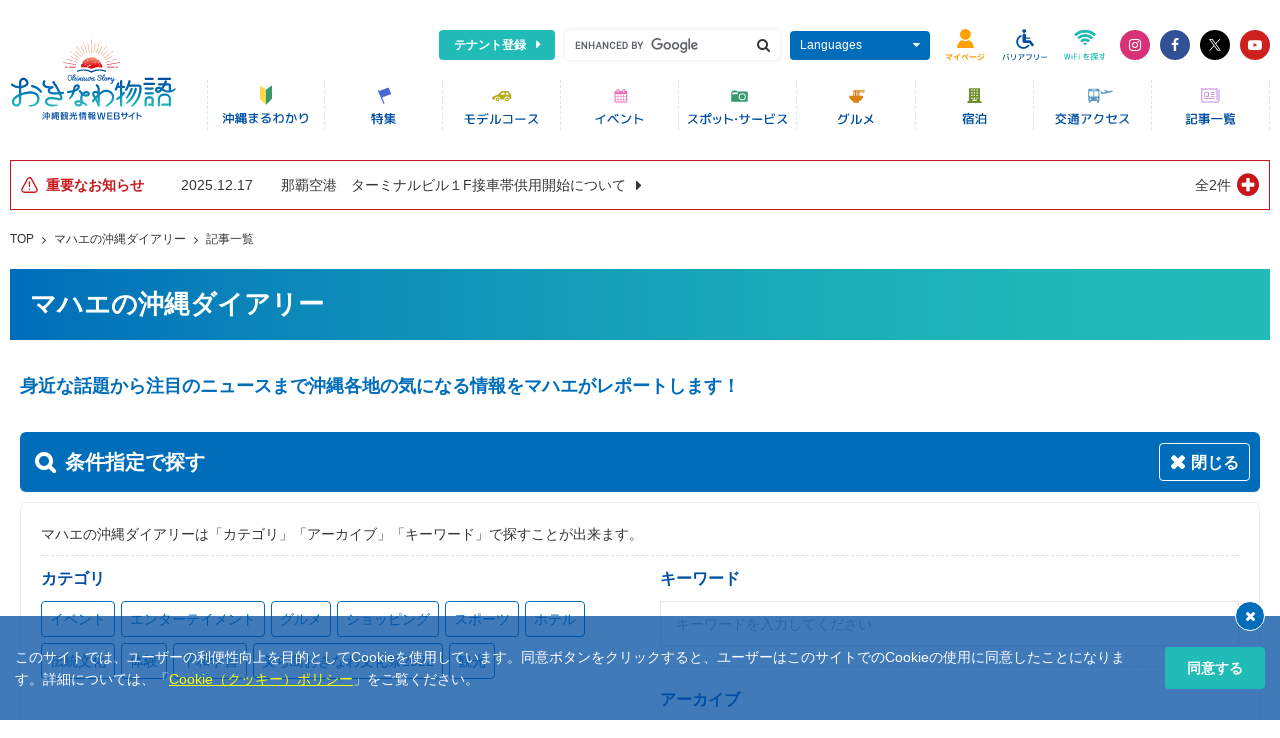

--- FILE ---
content_type: text/html; charset=UTF-8
request_url: https://www.okinawastory.jp/mahaeblog/list?tag=%E6%B2%96%E7%B8%84%E9%99%90%E5%AE%9A
body_size: 8690
content:
<!DOCTYPE html>
<html lang="ja">
<head prefix="og: https://ogp.me/ns# fb: https://ogp.me/ns/fb#">
    <!-- Google Tag Manager -->
<script>
    window.dataLayer = window.dataLayer || [];
    </script>
<script>(function(w,d,s,l,i){w[l]=w[l]||[];w[l].push({'gtm.start':
new Date().getTime(),event:'gtm.js'});var f=d.getElementsByTagName(s)[0],
j=d.createElement(s),dl=l!='dataLayer'?'&l='+l:'';j.async=true;j.src=
'https://www.googletagmanager.com/gtm.js?id='+i+dl;f.parentNode.insertBefore(j,f);
})(window,document,'script','dataLayer','GTM-NP4Z78T');</script>
<!-- End Google Tag Manager -->
        <meta charset="utf-8">
        <meta http-equiv="X-UA-Compatible" content="ie=edge">
        <meta name="viewport" content="width=device-width, initial-scale=1.0">
    <title>記事一覧 | マハエの沖縄ダイアリー</title>
        <meta name="author" content="沖縄観光コンベンションビューロー">
    <meta name="copyright" content="Okinawa Convention &amp;amp; Visitors Bureau, All rights Reserved.">
    <meta name="format-detection" content="telephone=no">
        <!--Google Fonts-->
    <link rel="preconnect" href="https://fonts.googleapis.com">
    <link rel="preconnect" href="https://fonts.gstatic.com" crossorigin>
    <link rel="stylesheet" href="https://fonts.googleapis.com/css2?family=Open+Sans:wght@400;500;700&amp;display=swap">
    <!--Icon-->
    <link rel="stylesheet" href="https://cdnjs.cloudflare.com/ajax/libs/font-awesome/4.7.0/css/font-awesome.css">
    <!--Global CSS-->
    <link rel="stylesheet" href="/res/css/vendors.min.css?1639533777">
    <link rel="stylesheet" href="/res/css/app.min.css?1764911636">
    <!--Local CSS [Load only the current page]-->
            <!--OGP-->
    <meta property="og:type" content="article">
    <meta property="og:locale" content="ja_JP">
    <meta property="og:url" content="https://www.okinawastory.jp/mahaeblog/list?tag=%E6%B2%96%E7%B8%84%E9%99%90%E5%AE%9A">
    <meta property="og:title" content="記事一覧 | マハエの沖縄ダイアリー">
        <meta property="og:site_name" content="【公式】沖縄県の観光・旅行情報サイト｜おきなわ物語">
    <meta property="og:image" content="https://www.okinawastory.jp/res/image/icon/ogp.png?1661737406">
    <!--Twitter-->
    <meta name="twitter:card" content="summary_large_image">
    <!--MultiIcon 16:32:192-->
    <link rel="shortcu icon" type="image/x-icon" href="/favicon.ico">
    <!--WebClipIcon-->
    <link rel="apple-touch-icon-precomposed" sizes="192x192" href="/res/image/common/icon_192.png?1639929738">
    <!-- Start OneSignal -->
    <link rel="manifest" href="/manifest.json">
    <script src="https://cdn.onesignal.com/sdks/OneSignalSDK.js" async=""></script>
    <script>
        window.OneSignal = window.OneSignal || [];
        OneSignal.push(function () {
            OneSignal.init({
                appId: "f4ab8423-c53a-48ac-9540-638714b7379c"
            });
        });
    </script>
<!-- End OneSignal -->
    </head>
<body class="os-consent-cookie">
<!-- Google Tag Manager (noscript) -->
<noscript><iframe src="https://www.googletagmanager.com/ns.html?id=GTM-NP4Z78T"
height="0" width="0" style="display:none;visibility:hidden"></iframe></noscript>
<!-- End Google Tag Manager (noscript) -->
<!--Global Header-->
<header class="os-l-header os-js-header">
    <div class="os-l-header__wrap">
        <!--上段-->
        <div class="os-l-header__upside">
            <!--上段ロゴ（モバイル）-->
            <h1 class="os-l-header__logo os-l-header__logo--upside"><a class="os-l-header__logo-link" href="https://www.okinawastory.jp/"><img class="os-l-header__logo-img" src="/res/image/common/logo_cmn_okinawastory.svg" alt="沖縄観光情報WEBサイト おきなわ物語"></a></h1>
            <menu class="os-l-header__menu">
                <!--テナント登録-->
                <li class="os-l-header__menu-item os-l-header__menu-item--advertise"><a class="os-l-header__menu-advertise-link u-icon-aft u-icon-aft-caret-right" href="/page/advertise">テナント登録</a></li>
                <!--検索-->
                <li class="os-l-header__menu-item os-l-header__menu-item--box os-l-header__menu-item--search">
                    <div class="os-l-header__menu-pc">
                        <form id="cse-search-box" action="//www.google.com/cse">
                            <div class="os-l-header__search">
                                <input class="os-l-header__search-input" type="text" name="q">
                                <button class="os-l-header__search-submit u-icon-bef u-icon-bef-search" type="submit"></button>
                            </div>
                            <input type="hidden" name="cx" value="004834380670591637232:jwdvcmbz7is">
                            <input type="hidden" name="ie" value="UTF-8">
                            <script src="//www.google.com/cse/brand?form=cse-search-box&amp;amp;lang=ja"></script>
                        </form>
                    </div>
                    <div class="os-l-header__menu-sp"><a class="os-l-header__menu-sp-link os-js-header-menu" id="os-js-header-menu-search" href="javascript:void(0)" data-key="search"><img class="os-l-header__menu-sp-img" src="/res/image/common/btn_cmn_header_menu_search.svg" alt="Google検索"></a></div>
                </li>
                <!--多言語-->
                <li class="os-l-header__menu-item os-l-header__menu-item--box os-l-header__menu-item--lang">
                    <div class="os-l-header__menu-pc"><a class="os-l-header__menu-link u-icon-aft u-icon-aft-caret-down os-js-header-acc" href="javascript:void(0)">Languages</a>
                        <div class="os-l-header__menu-acc">
                            <ul ga-action-parents="言語選択" class="os-l-header__menu-acc-list">
                                <li class="os-l-header__menu-acc-item"><a class="ga-event-top-page os-l-header__menu-acc-link" href="https://visitokinawajapan.com/">English</a></li>
                                <li class="os-l-header__menu-acc-item"><a class="ga-event-top-page os-l-header__menu-acc-link" href="https://visitokinawajapan.com/zh-hant/">繁體中文</a></li>
                                <li class="os-l-header__menu-acc-item"><a class="ga-event-top-page os-l-header__menu-acc-link" href="https://visitokinawajapan.com/ko/">한국어</a></li>
                                <li class="os-l-header__menu-acc-item"><a class="ga-event-top-page os-l-header__menu-acc-link" href="https://visitokinawajapan.com/ru/">&#1056;&#1091;&#1089;&#1089;&#1082;&#1080;&#1081;</a></li>
                                <li class="os-l-header__menu-acc-item"><a class="ga-event-top-page os-l-header__menu-acc-link" href="https://visitokinawajapan.com/de/">Deutsch</a></li>
                                <li class="os-l-header__menu-acc-item"><a class="ga-event-top-page os-l-header__menu-acc-link" href="https://visitokinawajapan.com/fr/">Fran&ccedil;ais</a></li>
                                <li class="os-l-header__menu-acc-item"><a class="ga-event-top-page os-l-header__menu-acc-link" href="https://visitokinawajapan.com/th/">ภาษาไทย</a></li>
                            </ul>
                        </div>
                    </div>
                    <div class="os-l-header__menu-sp"><a class="os-l-header__menu-sp-link os-js-header-menu" id="os-js-header-menu-lang" href="javascript:void(0)" data-key="lang"><img class="os-l-header__menu-sp-img" src="/res/image/common/btn_cmn_header_menu_languages.svg" alt="Languages"></a></div>
                </li>
                <!--マイページ-->
                <li class="os-l-header__menu-item os-l-header__menu-item--box os-l-header__menu-item--goto">
                    <a ga-action="バナー関連" ga-label="マイページ" class="ga-event-top-page os-l-header__menu-sp-link" href="/course/concierge/myplan">
                        <img class="os-l-header__menu-sp-img" src="/res/image/common/btn_cmn_header_menu_mypage.svg" alt="マイページ">
                    </a>
                </li>
                <!--バリアフリー-->
                <li class="os-l-header__menu-item os-l-header__menu-item--box os-l-header__menu-item--barrierfree">
                    <a ga-action="バナー関連" ga-label="バリアフリー" class="ga-event-top-page os-l-header__menu-sp-link" href="/feature/barrier_free/">
                        <img class="os-l-header__menu-sp-img" src="/res/image/common/btn_cmn_header_menu_barrierfree.svg" alt="バリアフリー">
                    </a>
                </li>
                <!--Wifi-->
                <li class="os-l-header__menu-item os-l-header__menu-item--box os-l-header__menu-item--wifi">
                    <a ga-action="バナー関連" ga-label="Wifi" class="ga-event-top-page os-l-header__menu-sp-link" href="/news/notice/777">
                        <img class="os-l-header__menu-sp-img" src="/res/image/common/btn_cmn_header_menu_wifi.svg" alt="Wifi">
                    </a>
                </li>
                <!--SNS（デスクトップまで）-->
                <li class="os-l-header__menu-item os-l-header__menu-item--etc">
                    <div class="os-l-header__menu-pc">
                        <ul ga-action-parents="公式SNS(ヘッダー)" class="os-l-header__etc">
                            <li class="os-l-header__etc-item"><a ga-label="instagram" class="ga-event-top-page os-l-header__etc-link u-bg-instagram" href="https://www.instagram.com/okinawastory_ocvb/" target="_blank" rel="noopener noreferrer"><i class="fa fa-instagram"></i></a></li>
                            <li class="os-l-header__etc-item"><a ga-label="facebook" class="ga-event-top-page os-l-header__etc-link u-bg-facebook" href="https://www.facebook.com/mahaechan" target="_blank" rel="noopener noreferrer"><i class="fa fa-facebook"></i></a></li>
                            <li class="os-l-header__etc-item"><a ga-label="twitter" class="ga-event-top-page os-l-header__etc-link u-bg-x" href="https://twitter.com/okinawastory_jp" target="_blank" rel="noopener noreferrer"><img class="os-l-header__etc-img-x" src="/res/image/common/icon_cmn_x.svg" alt="x"></a></li>
                            <li class="os-l-header__etc-item"><a ga-label="youtube" class="ga-event-top-page os-l-header__etc-link u-bg-youtube" href="https://www.youtube.com/channel/UCjv5O8KPfgfjzZGAnQUYHIQ/videos" target="_blank" rel="noopener noreferrer"><i class="fa fa-youtube-play"></i></a></li>
                        </ul>
                    </div>
                </li>
            </menu>
        </div>
        <!--下段-->
        <div class="os-l-header__underside">
            <!--下段ロゴ（デスクトップ）-->
            <h1 class="os-l-header__logo os-l-header__logo--underside"><a class="os-l-header__logo-link" href="https://www.okinawastory.jp/"><img class="os-l-header__logo-img" src="/res/image/common/logo_cmn_okinawastory.svg" alt="沖縄観光情報WEBサイト おきなわ物語"></a></h1>
            <!--グロナビ（モバイルでは横スクロール化）-->
            <div class="os-l-header__nav">
                <nav id="os-js-header__nav-overflow" class="os-l-header__nav-overflow">
                    <ul ga-action-parents="グロナビ" class="os-l-header__nav-list">
                        <li class="os-l-header__nav-item">
                            <a ga-label="沖縄まるわかり" class="ga-event-top-page os-l-header__nav-link" href="/about/">
                                <picture>
                                    <source media="(min-width: 970px)" srcset="/res/image/common/btn_cmn_gnav_about.svg">
                                    <img class="os-l-header__nav-img" src="/res/image/common/btn_cmn_gnav_large_about.svg" alt="沖縄まるわかり">
                                </picture>
                            </a>
                        </li>
                        <li class="os-l-header__nav-item">
                            <a ga-label="特集" class="ga-event-top-page os-l-header__nav-link" href="/feature/">
                                <picture>
                                    <source media="(min-width: 970px)" srcset="/res/image/common/btn_cmn_gnav_feature.svg">
                                    <img class="os-l-header__nav-img" src="/res/image/common/btn_cmn_gnav_large_feature.svg" alt="特集">
                                </picture>
                            </a>
                        </li>
                        <li class="os-l-header__nav-item">
                            <a ga-label="モデルコース" class="ga-event-top-page os-l-header__nav-link" href="/course/">
                                <picture>
                                    <source media="(min-width: 970px)" srcset="/res/image/common/btn_cmn_gnav_course.svg">
                                    <img class="os-l-header__nav-img" src="/res/image/common/btn_cmn_gnav_large_course.svg" alt="モデルコース">
                                </picture>
                            </a>
                        </li>
                        <li class="os-l-header__nav-item">
                            <a ga-label="イベント" class="ga-event-top-page os-l-header__nav-link" href="/event/">
                                <picture>
                                    <source media="(min-width: 970px)" srcset="/res/image/common/btn_cmn_gnav_event.svg">
                                    <img class="os-l-header__nav-img" src="/res/image/common/btn_cmn_gnav_large_event.svg" alt="イベント">
                                </picture>
                            </a>
                        </li>
                        <li class="os-l-header__nav-item">
                            <a ga-label="スポット・サービス" class="ga-event-top-page os-l-header__nav-link" href="/spot/">
                                <picture>
                                    <source media="(min-width: 970px)" srcset="/res/image/common/btn_cmn_gnav_spot.svg">
                                    <img class="os-l-header__nav-img" src="/res/image/common/btn_cmn_gnav_large_spot.svg" alt="スポット・サービス">
                                </picture>
                            </a>
                        </li>
                        <li class="os-l-header__nav-item">
                            <a ga-label="グルメ" class="ga-event-top-page os-l-header__nav-link" href="/gourmet/">
                                <picture>
                                    <source media="(min-width: 970px)" srcset="/res/image/common/btn_cmn_gnav_gourmet.svg">
                                    <img class="os-l-header__nav-img" src="/res/image/common/btn_cmn_gnav_large_gourmet.svg" alt="グルメ">
                                </picture>
                            </a>
                        </li>
                        <li class="os-l-header__nav-item">
                            <a ga-label="宿泊" class="ga-event-top-page os-l-header__nav-link" href="/stay/">
                                <picture>
                                    <source media="(min-width: 970px)" srcset="/res/image/common/btn_cmn_gnav_stay.svg">
                                    <img class="os-l-header__nav-img" src="/res/image/common/btn_cmn_gnav_large_stay.svg" alt="宿泊情報">
                                </picture>
                            </a>
                        </li>
                        <li class="os-l-header__nav-item">
                            <a ga-label="交通アクセス" class="ga-event-top-page os-l-header__nav-link" href="/access/">
                                <picture>
                                    <source media="(min-width: 970px)" srcset="/res/image/common/btn_cmn_gnav_access.svg">
                                    <img class="os-l-header__nav-img" src="/res/image/common/btn_cmn_gnav_large_access.svg" alt="交通アクセス">
                                </picture>
                            </a>
                        </li>
                        <li class="os-l-header__nav-item">
                            <a ga-label="記事一覧" class="ga-event-top-page os-l-header__nav-link" href="/news/">
                                <picture>
                                    <source media="(min-width: 970px)" srcset="/res/image/common/btn_cmn_gnav_news.svg">
                                    <img class="os-l-header__nav-img" src="/res/image/common/btn_cmn_gnav_large_news.svg" alt="マハエ ブログ">
                                </picture>
                            </a>
                        </li>
                    </ul>
                </nav>
                <!--os-l-header__nav-overflow-->
            </div>
            <!--os-l-header__nav-->
        </div>
        <!--os-l-header__underside-->
    </div>
</header>
<!--Gloabal Content-->
<div class="os-l-content">
                        <div class="os-l-content__head">
            <div class="os-p-head-cmn">
                <div class="os-p-head-cmn__press">
                                            
    <!--重要なお知らせ-->
    <div class="os-p-ipt-notice">
        <article class="os-p-ipt-notice__wrap">
            <h2 class="os-p-ipt-notice__title u-icon-bef u-icon-bef-ipt-alert"><span class="os-p-ipt-notice__title-text">重要なお知らせ</span></h2>
            <ul class="os-p-ipt-notice__list os-js-ipt-notice">
                                                        <li class="os-p-ipt-notice__list-line">
                        <a class="os-p-ipt-notice__list-link" href="/news/important/4628">
                            <time class="os-p-ipt-notice__list-time" datetime="2025-12-17">2025.12.17</time>
                            <h3 class="os-p-ipt-notice__list-title"><span class="os-p-ipt-notice__list-overflow">那覇空港　ターミナルビル１F接車帯供用開始について</span></h3>
                        </a>
                    </li>
                                                        <li class="os-p-ipt-notice__list-line">
                        <a class="os-p-ipt-notice__list-link" href="/news/important/4616">
                            <time class="os-p-ipt-notice__list-time" datetime="2025-11-27">2025.11.27</time>
                            <h3 class="os-p-ipt-notice__list-title"><span class="os-p-ipt-notice__list-overflow">沖縄自動車道　終日対面通行規制について（令和8年1月～）</span></h3>
                        </a>
                    </li>
                            </ul>
                            <div class="os-p-ipt-notice__btn"><a class="os-p-ipt-notice__btn-trigger os-js-ipt-notice-trigger" href="javascript:void(0)">全2件</a></div>
                    </article>
    </div>
    <!--os-p-ipt-notice-->


                                                <div class="os-c-breadcrumb">
        <div class="os-c-breadcrumb__inner">
            <ul class="os-c-breadcrumb__list">
                                                            <li class="os-c-breadcrumb__list-item"><a class="os-c-breadcrumb__list-link" href="/">TOP</a></li>
                                                                                <li class="os-c-breadcrumb__list-item"><a class="os-c-breadcrumb__list-link" href="/mahaeblog/">マハエの沖縄ダイアリー</a></li>
                                                                                <li class="os-c-breadcrumb__list-item"><a class="os-c-breadcrumb__list-link" href="/mahaeblog/list">記事一覧</a></li>
                                                </ul>
        </div>
    </div>
    <!--os-c-breadcrumb-->
                                                        </div>
                                    <div class="os-p-head-cmn__press">
    <header class="os-c-title-cmn-header os-c-title-cmn-header--bg-grd">
        <h1 class="os-c-title-cmn-main">マハエの沖縄ダイアリー</h1>
    </header>
    <div class="os-p-head-cmn__section">
        <div class="os-c-list-head-lead">
            <h2 class="os-c-list-head-lead__main">身近な話題から注目のニュースまで沖縄各地の気になる情報をマハエがレポートします！</h2>
            <p class="os-c-list-head-lead__sub"></p>
        </div>
    </div>
    <!--os-p-head-cmn__section-->
    <div class="os-p-head-cmn__section">
        <!--検索エリア-->
        <!--検索エリア-->
<div id="os-js-vue-search" class="os-p-search-cmn">
    <!--検索条件エリア-->
    <div class="os-p-search-cmn-terms">
        <div v-if="is_modal_search_box !== true" class="os-p-search-cmn-terms__bar">
    <h2 class="os-p-search-cmn-terms__bar-title u-icon-bef u-icon-bef-search">条件指定で探す</h2>
    <p @click="onClickToggleShowSearchBox" class="os-p-search-cmn-terms__bar-btn u-icon-bef" :class="{'is--active': is_dialog}"><span v-cloak v-if="is_dialog">閉じる</span><span v-else>開く</span></p>
</div>
        <div v-show="is_dialog || is_modal_search_box === true" class="os-p-search-cmn-terms__form" style="display:none;">
            <div class="os-p-search-cmn-terms__wrap">
                <p class="os-p-search-cmn-terms__lead">マハエの沖縄ダイアリーは「カテゴリ」「アーカイブ」「キーワード」で探すことが出来ます。</p>
                <div class="os-p-search-cmn-terms__content">
                    <section class="os-p-search-cmn-terms__section">
                        <div class="os-p-search-cmn-terms__unit">
    <h3 class="os-p-search-cmn-terms__title">カテゴリ</h3>
    <ul class="os-p-search-cmn-terms__items">
        <li v-for="sub in sub_category" :key="sub.id" @click="onClickSelectSubCategory(sub)" class="os-p-search-cmn-terms__items-tag os-p-search-cmn-terms__items-tag--main" :class="{'is--active': isSelected(sub.id, 'category')}">{{ sub.name }}</li>
    </ul>
    <ul v-if="detail_category.length" class="os-p-search-cmn-terms__items">
        <li v-for="detail in detail_category" :key="detail.id" @click="onClickSelectDetailCategory(detail)" class="os-p-search-cmn-terms__items-tag os-p-search-cmn-terms__items-tag--sub" :class="{'is--active': isSelected(detail.id, 'category')}">{{ detail.name }}</li>
    </ul>
</div>
                    </section>
                    <section class="os-p-search-cmn-terms__section">
                        <div class="os-p-search-cmn-terms__unit">
                            <h3 class="os-p-search-cmn-terms__title">キーワード</h3>
                            <input @change="onChangeKeyword" v-model="input_keyword" class="os-p-search-cmn-terms__input" type="text" placeholder="キーワードを入力してください">
                        </div>
                        <div class="os-p-search-cmn-terms__unit">
                            <h3 class="os-p-search-cmn-terms__title">アーカイブ</h3>
                            <div class="os-p-search-cmn-terms__unit-box u-icon-aft u-icon-aft-unsorted">
                                <select class="os-p-search-cmn-terms__select" @change="preSearch()" v-model="archive">
    <option value="">月を選択</option>
                    <option value="2025-11">2025年11月（1）</option>
                    <option value="2025-9">2025年9月（1）</option>
                    <option value="2025-8">2025年8月（1）</option>
                    <option value="2025-6">2025年6月（1）</option>
                    <option value="2025-5">2025年5月（1）</option>
                    <option value="2025-3">2025年3月（3）</option>
                    <option value="2025-2">2025年2月（1）</option>
                    <option value="2024-12">2024年12月（1）</option>
                    <option value="2024-7">2024年7月（1）</option>
                    <option value="2024-5">2024年5月（2）</option>
                    <option value="2024-2">2024年2月（3）</option>
                    <option value="2024-1">2024年1月（1）</option>
                    <option value="2023-12">2023年12月（1）</option>
                    <option value="2023-11">2023年11月（2）</option>
                    <option value="2023-10">2023年10月（2）</option>
                    <option value="2023-9">2023年9月（5）</option>
                    <option value="2023-7">2023年7月（1）</option>
                    <option value="2023-4">2023年4月（2）</option>
                    <option value="2023-3">2023年3月（1）</option>
                    <option value="2023-2">2023年2月（1）</option>
                    <option value="2022-12">2022年12月（2）</option>
                    <option value="2022-11">2022年11月（4）</option>
                    <option value="2022-10">2022年10月（2）</option>
                    <option value="2022-9">2022年9月（1）</option>
                    <option value="2022-8">2022年8月（1）</option>
                    <option value="2022-7">2022年7月（1）</option>
                    <option value="2022-5">2022年5月（1）</option>
                    <option value="2022-4">2022年4月（4）</option>
    </select>
                            </div>
                        </div>
                    </section>
                </div>
                <div v-if="selected.length || keyword || archive || tag || dates.length || from || to || month" class="os-p-search-cmn-result">
    <div class="os-p-search-cmn-result__terms os-p-search-cmn-result__terms--box">
        <p class="os-p-search-cmn-result__terms-title os-p-search-cmn-result__terms-title--box">検索条件</p>
        <ul class="os-p-search-cmn-result__terms-storage os-p-search-cmn-result__terms-storage--box">
            <li v-if="month" @click="month = '';preSearch();" class="os-p-search-cmn-result__terms-tag u-icon-aft u-icon-aft-close">{{ month }}月</li>
            <li v-for="item in selected" :key="item.id + '_' + item.type" @click="onClickDelete(item)" class="os-p-search-cmn-result__terms-tag u-icon-aft u-icon-aft-close">{{ item.name }}</li>
            <li v-if="archive" @click="archive = '';preSearch();" class="os-p-search-cmn-result__terms-tag u-icon-aft u-icon-aft-close">{{ archive.replace('-', '年') }}月</li>
            <li v-if="keyword" @click="onClickDeleteKeyword" class="os-p-search-cmn-result__terms-tag u-icon-aft u-icon-aft-close">{{ keyword }}</li>
            <li v-if="tag" @click="tag = '';preSearch();" class="os-p-search-cmn-result__terms-tag u-icon-aft u-icon-aft-close">{{ tag }}</li>
            <li v-for="(date,index) in dates" :key="date" @click="dates.splice(index, 1); preSearch();" class="os-p-search-cmn-result__terms-tag u-icon-aft u-icon-aft-close">{{ moment(date, 'YYYYMMDD').format('MM月DD日') }}</li>

            <li v-if="from && to" @click="onClickDeleteFromTo" class="os-p-search-cmn-result__terms-tag u-icon-aft u-icon-aft-close">{{ moment(from, 'YYYY-MM-DD').format('MM月DD日') }}〜{{ moment(to, 'YYYY-MM-DD').format('MM月DD日') }}</li>
            <li v-else-if="from" @click="onClickDeleteFrom" class="os-p-search-cmn-result__terms-tag u-icon-aft u-icon-aft-close">{{ moment(from, 'YYYY-MM-DD').format('MM月DD日') }}〜</li>
            <li v-else-if="to" @click="onClickDeleteTo" class="os-p-search-cmn-result__terms-tag u-icon-aft u-icon-aft-close">〜{{ moment(to, 'YYYY-MM-DD').format('MM月DD日') }}</li>
        </ul>
    </div>
</div>
<div v-if="result_count !== null || is_loading" class="os-p-search-cmn-total">
    <div v-if="!is_loading && result_count !== null" class="os-p-search-cmn-total__count">
        <p v-if="result_count" class="os-p-search-cmn-total__count-value">{{ Number(result_count).toLocaleString('ja-JP') }}</p><small v-if="result_count" class="os-p-search-cmn-total__count-text">件ありました！</small>
        <small v-if="result_count === 0" class="os-p-search-cmn-total__count-text">検索結果がありませんでした。</small>
    </div>
    <div v-if="is_loading" class="os-p-search-cmn-loading">
        <div class="os-p-search-cmn-loading__inner">
            <div class="os-p-search-cmn-loading__fading">
                <div class="os-p-search-cmn-loading__circle os-p-search-cmn-loading__circle--1"></div>
                <div class="os-p-search-cmn-loading__circle os-p-search-cmn-loading__circle--2"></div>
                <div class="os-p-search-cmn-loading__circle os-p-search-cmn-loading__circle--3"></div>
                <div class="os-p-search-cmn-loading__circle os-p-search-cmn-loading__circle--4"></div>
                <div class="os-p-search-cmn-loading__circle os-p-search-cmn-loading__circle--5"></div>
                <div class="os-p-search-cmn-loading__circle os-p-search-cmn-loading__circle--6"></div>
                <div class="os-p-search-cmn-loading__circle os-p-search-cmn-loading__circle--7"></div>
                <div class="os-p-search-cmn-loading__circle os-p-search-cmn-loading__circle--8"></div>
                <div class="os-p-search-cmn-loading__circle os-p-search-cmn-loading__circle--9"></div>
                <div class="os-p-search-cmn-loading__circle os-p-search-cmn-loading__circle--10"></div>
                <div class="os-p-search-cmn-loading__circle os-p-search-cmn-loading__circle--11"></div>
                <div class="os-p-search-cmn-loading__circle os-p-search-cmn-loading__circle--12"></div>
            </div>
        </div>
    </div>
</div>
<form method="get" action="/mahaeblog/list">
    <input v-if="month" type="hidden" name="month" :value="month">
    <input v-if="query_data['category']" type="hidden" name="category" :value="query_data['category']">
    <input v-if="query_data['area']" type="hidden" name="area" :value="query_data['area']">
    <input v-if="query_data['season']" type="hidden" name="season" :value="query_data['season']">
    <input v-if="query_data['year']" type="hidden" name="year" :value="query_data['year']">
    <input v-if="query_data['universal']" type="hidden" name="universal" :value="query_data['universal']">
    <input v-if="query_data['other']" type="hidden" name="other" :value="query_data['other']">
    <input v-if="query_data['day']" type="hidden" name="day" :value="query_data['day']">
    <input v-if="query_data['hour']" type="hidden" name="hour" :value="query_data['hour']">
    <input v-if="query_data['target']" type="hidden" name="target" :value="query_data['target']">
    <input v-if="keyword" type="hidden" name="keyword" :value="keyword">
    <input v-if="archive" type="hidden" name="archive" :value="archive">
    <input v-if="tag" type="hidden" name="tag" :value="tag">
    <input v-if="dates.length" type="hidden" name="dates" :value="dates.join('-')">
    <input v-if="from" type="hidden" name="from" :value="from">
    <input v-if="to" type="hidden" name="to" :value="to">

    <input v-if="sort_type" type="hidden" name="sortType" :value="sort_type">
    <input v-if="list_style" type="hidden" name="listStyle" :value="list_style">

    <div class="os-p-search-cmn-terms__btn">
        <button class="os-p-search-cmn-terms__btn-items os-p-search-cmn-terms__btn-items--search u-icon-bef u-icon-bef-search" type="submit">検索する</button>
        <button @click="onClickClear" class="os-p-search-cmn-terms__btn-items os-p-search-cmn-terms__btn-items--close u-icon-bef u-icon-bef-rotate-left" type="button">条件クリア</button>
    </div>
    <div v-if="is_modal_search_box !== true" class="os-p-search-cmn-terms__btn">
        <button @click="onClickToggleShowSearchBox" class="os-p-search-cmn-terms__btn-items os-p-search-cmn-terms__btn-items--close u-icon-bef u-icon-bef-close" type="button">閉じる</button>
    </div>
</form>
            </div>
        </div>
    </div>
    <!--os-p-search-cmn-terms-->
        <!--検索結果エリア-->
    <div class="os-p-search-cmn-result">
        <div v-show="isShowConditions" class="os-p-search-cmn-result__terms os-p-search-cmn-result__terms--border-btm" style="display: none">
            <p class="os-p-search-cmn-result__terms-title">現在の検索条件</p>
            <ul class="os-p-search-cmn-result__terms-storage">
                <li v-if="conditions.month" @click="onClickDeleteMonthAndSubmit" class="os-p-search-cmn-result__terms-tag u-icon-aft u-icon-aft-close">{{ conditions.month }}月</li>
                <li @click="onClickDeleteAndSubmit(item)" v-for="item in conditions.selected || []" :key="item.id + '_' + item.type" class="os-p-search-cmn-result__terms-tag u-icon-aft u-icon-aft-close">{{ item.name }}</li>
                <li v-if="conditions.keyword" @click="onClickDeleteKeywordAndSubmit" class="os-p-search-cmn-result__terms-tag u-icon-aft u-icon-aft-close">{{ conditions.keyword }}</li>
                <li v-if="conditions.archive" @click="onClickDeleteArchiveAndSubmit" class="os-p-search-cmn-result__terms-tag u-icon-aft u-icon-aft-close">{{ conditions.archive }}</li>
                <li v-if="conditions.tag" @click="onClickDeleteTagAndSubmit" class="os-p-search-cmn-result__terms-tag u-icon-aft u-icon-aft-close">{{ conditions.tag }}</li>
                <li v-for="(date,index) in conditions.dates || []" :key="date" @click="onClickDeleteDateAndSubmit(index)" class="os-p-search-cmn-result__terms-tag u-icon-aft u-icon-aft-close">{{ moment(date, 'YYYYMMDD').format('MM月DD日') }}</li>

                <li v-if="conditions.from && conditions.to" @click="onClickDeleteFromToAndSubmit" class="os-p-search-cmn-result__terms-tag u-icon-aft u-icon-aft-close">{{ moment(conditions.from, 'YYYY-MM-DD').format('MM月DD日') }}〜{{ moment(conditions.to, 'YYYY-MM-DD').format('MM月DD日') }}</li>
                <li v-else-if="conditions.from" @click="onClickDeleteFromAndSubmit" class="os-p-search-cmn-result__terms-tag u-icon-aft u-icon-aft-close">{{ moment(conditions.from, 'YYYY-MM-DD').format('MM月DD日') }}〜</li>
                <li v-else-if="conditions.to" @click="onClickDeleteToAndSubmit" class="os-p-search-cmn-result__terms-tag u-icon-aft u-icon-aft-close">〜{{ moment(conditions.to, 'YYYY-MM-DD').format('MM月DD日') }}</li>
            </ul>
        </div>
            </div>
</div>
<!--os-p-search-cmn-->
    </div>
    <!--os-p-head-cmn__section-->
</div>
                            </div>
            <!--os-p-head-cmn-->
        </div>
        <!--os-l-content__head-->
        <!--Global Column-->
    <div class="os-l-content__column ">
                <main class="os-l-content__main">
                        
<div class="os-l-content-section">
    <div class="os-l-content-section-box">
        <div class="os-p-list-cmn">
                                        <div class="os-c-list-result-info">
                    <h2 class="os-c-list-result-info__title">検索結果がありませんでした。</h2>
                    <p class="os-c-list-result-info__lead">条件を変更して再度検索してください。</p>
                </div>
                <!--os-c-list-result-info-->
                    </div>
        <!--os-p-list-cmn-->
    </div>
    </div>
<!--os-l-content-section-->
        </main>
        <!--.os-l-content__main-->
            </div>
    <!--os-l-content__column-->
</div>
<!--os-l-content-->
<!--Global footer-->
<!--Global footer-->
<footer class="os-l-footer">
    <div class="os-l-footer__wrap">
        <div class="os-l-footer__inner">
            <nav class="os-l-footer__nav">
                <ul ga-action-parents="フッターメニュー" class="os-l-footer__nav-list">
                    <li class="os-l-footer__nav-item"><a class="ga-event-top-page os-l-footer__nav-link" href="/page/site">このサイトについて</a></li>
                    <li class="os-l-footer__nav-item"><a class="ga-event-top-page os-l-footer__nav-link" href="/page/terms">プライバシーポリシー</a></li>
                                        <li class="os-l-footer__nav-item"><a class="ga-event-top-page os-l-footer__nav-link" href="/page/advertise">情報掲載について</a></li>
                    <li class="os-l-footer__nav-item"><a class="ga-event-top-page os-l-footer__nav-link" href="/page/link">関連リンク</a></li>
                    <li class="os-l-footer__nav-item"><a class="ga-event-top-page os-l-footer__nav-link" href="/contact/">お問い合わせ</a></li>
                </ul>
            </nav>
            <menu ga-action-parents="フッターメニュー" class="os-l-footer__menu">
                <li class="os-l-footer__menu-item"><a class="ga-event-top-page os-l-footer__menu-link os-l-footer__menu-link--file" href="https://travel-brochures.okinawastory.jp/request/" target="_blank">資料請求</a></li>
                <li class="os-l-footer__menu-item"><a class="ga-event-top-page os-l-footer__menu-link os-l-footer__menu-link--camera" href="https://medialibrary.okinawastory.jp/site/welcome.me" target="_blank">メディア・観光事業者向け沖縄素材集</a></li>
                <li class="os-l-footer__menu-item"><a class="ga-event-top-page os-l-footer__menu-link os-l-footer__menu-link--lock" href="https://www.okinawastory.jp/signin">テナント会員ログイン</a></li>
            </menu>
            <small class="os-l-footer__copyright u-icon-bef u-icon-bef-copyright">2026 Okinawa Convention &amp; Visitors Bureau.</small>
            <div class="os-l-footer__btn os-l-footer__btn--return os-js-footer-btn os-js-footer-btn-return"><a class="os-l-footer__btn-link" href="javascript:void(0)"><i class="fa fa-angle-up"></i></a></div>
                                </div>
    </div>
    <div class="os-l-footer__canvas os-js-footer-canvas">
                <figure class="os-l-footer__canvas-figure os-l-footer__canvas-figure--umi"></figure>
    </div>
</footer>
<!--Global modal-->
<!--ヘッダー[検索・多言語・SNS = 格納後]-->
<div class="os-l-modal-common">
    <!--検索-->
    <section class="os-l-modal-common__wrap os-js-modal-menu" id="os-js-modal-search">
        <div class="os-l-modal-common__inner">
            <div class="os-l-modal-common__bg os-js-modal-bg"></div>
            <div class="os-l-modal-common__content">
                <h2 class="os-l-modal-common__title">キーワード検索</h2>
                <form id="cse-search-box" action="//www.google.com/cse">
                    <div class="os-l-modal-common__search">
                        <input class="os-l-modal-common__search-input" type="text" name="q" placeholder="Google検索">
                        <button class="os-l-modal-common__search-submit u-icon-bef u-icon-bef-search" type="submit">検索する</button>
                    </div>
                    <input type="hidden" name="cx" value="004834380670591637232:jwdvcmbz7is">
                    <input type="hidden" name="ie" value="UTF-8">
                    <script src="//www.google.com/cse/brand?form=cse-search-box&amp;amp;lang=ja"></script>
                </form>
            </div>
        </div>
    </section>
    <!--多言語（外部リンク）-->
    <section class="os-l-modal-common__wrap os-js-modal-menu" id="os-js-modal-lang">
        <div class="os-l-modal-common__inner">
            <div class="os-l-modal-common__bg os-js-modal-bg"></div>
            <div class="os-l-modal-common__content">
                <h2 class="os-l-modal-common__title">Languages</h2>
                <menu ga-action-parents="言語選択" class="os-l-modal-common__list os-l-modal-common__list--lang">
                    <li class="os-l-modal-common__list-item"><a class="ga-event-top-page os-l-modal-common__list-link" href="https://visitokinawajapan.com/">English</a></li>
                    <li class="os-l-modal-common__list-item"><a class="ga-event-top-page os-l-modal-common__list-link" href="https://visitokinawajapan.com/zh-hant/">繁體中文</a></li>
                    <li class="os-l-modal-common__list-item"><a class="ga-event-top-page os-l-modal-common__list-link" href="https://visitokinawajapan.com/ko/">한국어</a></li>
                    <li class="os-l-modal-common__list-item"><a class="ga-event-top-page os-l-modal-common__list-link" href="https://visitokinawajapan.com/ru/">&#1056;&#1091;&#1089;&#1089;&#1082;&#1080;&#1081;</a></li>
                    <li class="os-l-modal-common__list-item"><a class="ga-event-top-page os-l-modal-common__list-link" href="https://visitokinawajapan.com/de/">Deutsch</a></li>
                    <li class="os-l-modal-common__list-item"><a class="ga-event-top-page os-l-modal-common__list-link" href="https://visitokinawajapan.com/fr/">Fran&ccedil;ais</a></li>
                    <li class="os-l-modal-common__list-item"><a class="ga-event-top-page os-l-modal-common__list-link" href="https://visitokinawajapan.com/th/">ภาษาไทย</a></li>
                </menu>
            </div>
        </div>
    </section>
</div>
    <div id="os-js-cookie-policy" class="os-l-cookie">
        <div class="os-l-cookie__inner">
            <div class="os-l-cookie__unit os-l-cookie__unit--pc">
                <p class="os-l-cookie__unit-text">このサイトでは、ユーザーの利便性向上を目的としてCookieを使用しています。同意ボタンをクリックすると、ユーザーはこのサイトでのCookieの使用に同意したことになります。詳細については、「<a class="os-l-cookie__unit-text-link" href="/page/terms#cookie-section">Cookie（クッキー）ポリシー</a>」をご覧ください。</p>
                <p class="os-l-cookie__unit-btn"><a class="os-js-cookie-policy-agree os-l-cookie__unit-btn-link" href="javascript:void(0);">同意する</a></p>
            </div>
            <!--os-l-cookie__unit-->
            <div class="os-l-cookie__unit os-l-cookie__unit--sp">
                <p class="os-l-cookie__unit-text">Cookie使用にご同意いただける場合は、同意ボタンをクリックしてください。<a class="os-l-cookie__unit-text-link" href="/page/terms#cookie-section">詳細を見る</a></p>
                <p class="os-l-cookie__unit-btn"><a class="os-js-cookie-policy-agree os-l-cookie__unit-btn-link" href="javascript:void(0);">同意する</a></p>
            </div>
            <!--os-l-cookie__unit-->
            <a id="os-js-cookie-policy-close" class="os-l-cookie__close-btn" href="javascript:void(0);">
                <span class="u-icon-bef u-icon-bef-close"></span>
            </a>
        </div>
        <!--os-l-cookie__inner-->
    </div>
    <!--os-l-cookie-->

<!--Global Script-->
    <script src="/res/vendor/vue/vue.min.js?1639533778"></script>
<script src="/res/js/vendors.js?1639533778"></script>
<script src="/assets/vendor/store.modern.min.js?1639533776"></script>
<script src="/res/js/app.js?1682060306"></script>
<script src="/res/js/common/footer.js?1740700829"></script>
<script src="/res/js/common/policy.js?1703054550"></script>
<!--Local Script-->
<script>
    $$.config = {"category":{"sub":[{"id":112,"name":"イベント"},{"id":113,"name":"エンターテイメント"},{"id":114,"name":"グルメ"},{"id":115,"name":"ショッピング"},{"id":116,"name":"スポーツ"},{"id":119,"name":"ホテル"},{"id":120,"name":"伝統文化"},{"id":121,"name":"体験"},{"id":122,"name":"平和学習"},{"id":139,"name":"美ら島おきなわ文化祭2022"},{"id":125,"name":"観光"}],"detail":{"125":[{"id":126,"name":"ビーチ"},{"id":127,"name":"工場見学"},{"id":128,"name":"歴史探訪"},{"id":129,"name":"離島"}]},"list":{"112":"イベント","113":"エンターテイメント","114":"グルメ","115":"ショッピング","116":"スポーツ","119":"ホテル","120":"伝統文化","121":"体験","122":"平和学習","139":"美ら島おきなわ文化祭2022","125":"観光","126":"ビーチ","127":"工場見学","128":"歴史探訪","129":"離島"}},"conditions":{"tag":"沖縄限定"},"search_box_open_close":null};
    $$.value.query = {"tag":"沖縄限定"};
</script>
    <script src="/res/vendor/lodash.custom.min.js?1639533778"></script>
    <script src="/res/js/mixins/mx_common.js?1639533778"></script>
    <script src="/res/js/common/favorite.js?1666070417"></script>
    <script src="/res/js/common/search.js?1662621370"></script>
</body>
</html>


--- FILE ---
content_type: application/javascript
request_url: https://www.okinawastory.jp/res/js/common/favorite.js?1666070417
body_size: 407
content:
$(function () {
    $(document).on('click', '.os-js-favorite-icon', function () {
        var action = 'add';

        if ($(this).hasClass('is--active')) {
            $(this).removeClass('is--active');
            action = 'delete';
        } else {
            $(this).addClass('is--active');
        }
        var favorite_id = $(this).data('favorite-id');
        var favorite_type = $(this).data('favorite-type');

        // 送信
        $$.func.favoriteSave(favorite_id, favorite_type, action);
    });

    $(document).on('click', '.os-js-favorite-button', function () {
        var action = 'add';

        if ($(this).hasClass('is--checked')) {
            $(this).removeClass('is--checked');
            $('.os-js-favorite-button-text').text('お気に入り');
            action = 'delete';
        } else {
            $(this).addClass('is--checked');
            $('.os-js-favorite-button-text').text('登録済');
        }

        var favorite_id = $(this).data('favorite-id');
        var favorite_type = $(this).data('favorite-type');

        // 送信
        $$.func.favoriteSave(favorite_id, favorite_type, action);
    });

    // お気に入り送信
    $$.func.favoriteSave = function (id, type, action) {
        $.ajax({
            type: 'get',
            url: '/favorite/save',
            cache: false,
            data: {id: id, type: type, action: action},
        });
    }
});

--- FILE ---
content_type: application/javascript
request_url: https://www.okinawastory.jp/res/vendor/lodash.custom.min.js?1639533778
body_size: 6926
content:
/**
 * @license
 * Lodash (Custom Build) lodash.com/license | Underscore.js 1.8.3 underscorejs.org/LICENSE
 * Build: `lodash include="each,filter,map,findIndex,get,cloneDeep,some,find,findIndex" -p`
 */
;(function(){function t(t,e){for(var r=-1,n=null==t?0:t.length;++r<n&&false!==e(t[r],r,t););return t}function e(t,e){for(var r=-1,n=null==t?0:t.length,o=0,c=[];++r<n;){var u=t[r];e(u,r,t)&&(c[o++]=u)}return c}function r(t,e){for(var r=-1,n=null==t?0:t.length,o=Array(n);++r<n;)o[r]=e(t[r],r,t);return o}function n(t,e){for(var r=-1,n=e.length,o=t.length;++r<n;)t[o+r]=e[r];return t}function o(t,e){for(var r=-1,n=null==t?0:t.length;++r<n;)if(e(t[r],r,t))return true;return false}function c(t){return function(e){
return null==e?Mt:e[t]}}function u(t){return function(e){return t(e)}}function i(t){var e=-1,r=Array(t.size);return t.forEach(function(t,n){r[++e]=[n,t]}),r}function a(t){var e=Object;return function(r){return t(e(r))}}function f(t){var e=-1,r=Array(t.size);return t.forEach(function(t){r[++e]=t}),r}function s(){}function l(t){var e=-1,r=null==t?0:t.length;for(this.clear();++e<r;){var n=t[e];this.set(n[0],n[1])}}function b(t){var e=-1,r=null==t?0:t.length;for(this.clear();++e<r;){var n=t[e];this.set(n[0],n[1]);
}}function p(t){var e=-1,r=null==t?0:t.length;for(this.clear();++e<r;){var n=t[e];this.set(n[0],n[1])}}function h(t){var e=-1,r=null==t?0:t.length;for(this.__data__=new p;++e<r;)this.add(t[e])}function y(t){this.size=(this.__data__=new b(t)).size}function j(t,e){var r=Xe(t),n=!r&&Qe(t),o=!r&&!n&&Ye(t),c=!r&&!n&&!o&&er(t);if(r=r||n||o||c){for(var n=t.length,u=String,i=-1,a=Array(n);++i<n;)a[i]=u(i);n=a}else n=[];var f,u=n.length;for(f in t)!e&&!se.call(t,f)||r&&("length"==f||o&&("offset"==f||"parent"==f)||c&&("buffer"==f||"byteLength"==f||"byteOffset"==f)||nt(f,u))||n.push(f);
return n}function _(t,e,r){var n=t[e];se.call(t,e)&&bt(n,r)&&(r!==Mt||e in t)||A(t,e,r)}function v(t,e){for(var r=t.length;r--;)if(bt(t[r][0],e))return r;return-1}function g(t,e){return t&&W(e,St(e),t)}function d(t,e){return t&&W(e,kt(e),t)}function A(t,e,r){"__proto__"==e&&we?we(t,e,{configurable:true,enumerable:true,value:r,writable:true}):t[e]=r}function m(e,r,n,o,c,u){var i,a=1&r,f=2&r,s=4&r;if(n&&(i=c?n(e,o,c,u):n(e)),i!==Mt)return i;if(!jt(e))return e;if(o=Xe(e)){if(i=et(e),!a)return T(e,i)}else{
var l=He(e),b="[object Function]"==l||"[object GeneratorFunction]"==l;if(Ye(e))return C(e,a);if("[object Object]"==l||"[object Arguments]"==l||b&&!c){if(i=f||b?{}:typeof e.constructor!="function"||ct(e)?{}:Re(ve(e)),!a)return f?q(e,d(i,e)):G(e,g(i,e))}else{if(!Ht[l])return c?e:{};i=rt(e,l,a)}}if(u||(u=new y),c=u.get(e))return c;if(u.set(e,i),tr(e))return e.forEach(function(t){i.add(m(t,r,n,t,e,u))}),i;if(Ze(e))return e.forEach(function(t,o){i.set(o,m(t,r,n,o,e,u))}),i;var f=s?f?Q:K:f?kt:St,p=o?Mt:f(e);
return t(p||e,function(t,o){p&&(o=t,t=e[o]),_(i,o,m(t,r,n,o,e,u))}),i}function w(t,e){var r=[];return Te(t,function(t,n,o){e(t,n,o)&&r.push(t)}),r}function O(t,e){e=V(e,t);for(var r=0,n=e.length;null!=t&&r<n;)t=t[it(e[r++])];return r&&r==n?t:Mt}function S(t,e,r){return e=e(t),Xe(t)?e:n(e,r(t))}function k(t){if(null==t)t=t===Mt?"[object Undefined]":"[object Null]";else if(me&&me in Object(t)){var e=se.call(t,me),r=t[me];try{t[me]=Mt;var n=true}catch(t){}var o=be.call(t);n&&(e?t[me]=r:delete t[me]),t=o;
}else t=be.call(t);return t}function z(t){return _t(t)&&"[object Arguments]"==k(t)}function x(t,e,r,n,o){if(t===e)e=true;else if(null==t||null==e||!_t(t)&&!_t(e))e=t!==t&&e!==e;else t:{var c=Xe(t),u=Xe(e),i=c?"[object Array]":He(t),a=u?"[object Array]":He(e),i="[object Arguments]"==i?"[object Object]":i,a="[object Arguments]"==a?"[object Object]":a,f="[object Object]"==i,u="[object Object]"==a;if((a=i==a)&&Ye(t)){if(!Ye(e)){e=false;break t}c=true,f=false}if(a&&!f)o||(o=new y),e=c||er(t)?H(t,e,r,n,x,o):J(t,e,i,r,n,x,o);else{
if(!(1&r)&&(c=f&&se.call(t,"__wrapped__"),i=u&&se.call(e,"__wrapped__"),c||i)){t=c?t.value():t,e=i?e.value():e,o||(o=new y),e=x(t,e,r,n,o);break t}if(a)e:if(o||(o=new y),c=1&r,i=K(t),u=i.length,a=K(e).length,u==a||c){for(f=u;f--;){var s=i[f];if(!(c?s in e:se.call(e,s))){e=false;break e}}if((a=o.get(t))&&o.get(e))e=a==e;else{a=true,o.set(t,e),o.set(e,t);for(var l=c;++f<u;){var s=i[f],b=t[s],p=e[s];if(n)var h=c?n(p,b,s,e,t,o):n(b,p,s,t,e,o);if(h===Mt?b!==p&&!x(b,p,r,n,o):!h){a=false;break}l||(l="constructor"==s);
}a&&!l&&(r=t.constructor,n=e.constructor,r!=n&&"constructor"in t&&"constructor"in e&&!(typeof r=="function"&&r instanceof r&&typeof n=="function"&&n instanceof n)&&(a=false)),o.delete(t),o.delete(e),e=a}}else e=false;else e=false}}return e}function I(t){return _t(t)&&"[object Map]"==He(t)}function E(t,e){var r=e.length,n=r;if(null==t)return!n;for(t=Object(t);r--;){var o=e[r];if(o[2]?o[1]!==t[o[0]]:!(o[0]in t))return false}for(;++r<n;){var o=e[r],c=o[0],u=t[c],i=o[1];if(o[2]){if(u===Mt&&!(c in t))return false}else if(o=new y,
void 0===Mt?!x(i,u,3,void 0,o):1)return false}return true}function F(t){return _t(t)&&"[object Set]"==He(t)}function M(t){return _t(t)&&yt(t.length)&&!!qt[k(t)]}function $(t){return typeof t=="function"?t:null==t?zt:typeof t=="object"?Xe(t)?D(t[0],t[1]):B(t):It(t)}function U(t,e){var r=-1,n=pt(t)?Array(t.length):[];return Te(t,function(t,o,c){n[++r]=e(t,o,c)}),n}function B(t){var e=Z(t);return 1==e.length&&e[0][2]?ut(e[0][0],e[0][1]):function(r){return r===t||E(r,e)}}function D(t,e){return ot(t)&&e===e&&!jt(e)?ut(it(t),e):function(r){
var n=wt(r,t);return n===Mt&&n===e?Ot(r,t):x(e,n,3)}}function L(t){return function(e){return O(e,t)}}function P(t,e){var r;return Te(t,function(t,n,o){return r=e(t,n,o),!r}),!!r}function N(t){if(typeof t=="string")return t;if(Xe(t))return r(t,N)+"";if(vt(t))return Ce?Ce.call(t):"";var e=t+"";return"0"==e&&1/t==-$t?"-0":e}function V(t,e){return Xe(t)?t:ot(t,e)?[t]:Je(mt(t))}function C(t,e){if(e)return t.slice();var r=t.length,r=_e?_e(r):new t.constructor(r);return t.copy(r),r}function R(t){var e=new t.constructor(t.byteLength);
return new je(e).set(new je(t)),e}function T(t,e){var r=-1,n=t.length;for(e||(e=Array(n));++r<n;)e[r]=t[r];return e}function W(t,e,r){var n=!r;r||(r={});for(var o=-1,c=e.length;++o<c;){var u=e[o],i=Mt;i===Mt&&(i=t[u]),n?A(r,u,i):_(r,u,i)}return r}function G(t,e){return W(t,Ge(t),e)}function q(t,e){return W(t,qe(t),e)}function H(t,e,r,n,c,u){var i=1&r,a=t.length,f=e.length;if(a!=f&&!(i&&f>a))return false;if((f=u.get(t))&&u.get(e))return f==e;var f=-1,s=true,l=2&r?new h:Mt;for(u.set(t,e),u.set(e,t);++f<a;){
var b=t[f],p=e[f];if(n)var y=i?n(p,b,f,e,t,u):n(b,p,f,t,e,u);if(y!==Mt){if(y)continue;s=false;break}if(l){if(!o(e,function(t,e){if(!l.has(e)&&(b===t||c(b,t,r,n,u)))return l.push(e)})){s=false;break}}else if(b!==p&&!c(b,p,r,n,u)){s=false;break}}return u.delete(t),u.delete(e),s}function J(t,e,r,n,o,c,u){switch(r){case"[object DataView]":if(t.byteLength!=e.byteLength||t.byteOffset!=e.byteOffset)break;t=t.buffer,e=e.buffer;case"[object ArrayBuffer]":if(t.byteLength!=e.byteLength||!c(new je(t),new je(e)))break;
return true;case"[object Boolean]":case"[object Date]":case"[object Number]":return bt(+t,+e);case"[object Error]":return t.name==e.name&&t.message==e.message;case"[object RegExp]":case"[object String]":return t==e+"";case"[object Map]":var a=i;case"[object Set]":if(a||(a=f),t.size!=e.size&&!(1&n))break;return(r=u.get(t))?r==e:(n|=2,u.set(t,e),e=H(a(t),a(e),n,o,c,u),u.delete(t),e);case"[object Symbol]":if(Ve)return Ve.call(t)==Ve.call(e)}return false}function K(t){return S(t,St,Ge)}function Q(t){return S(t,kt,qe);
}function X(){var t=s.iteratee||xt,t=t===xt?$:t;return arguments.length?t(arguments[0],arguments[1]):t}function Y(t,e){var r=t.__data__,n=typeof e;return("string"==n||"number"==n||"symbol"==n||"boolean"==n?"__proto__"!==e:null===e)?r[typeof e=="string"?"string":"hash"]:r.map}function Z(t){for(var e=St(t),r=e.length;r--;){var n=e[r],o=t[n];e[r]=[n,o,o===o&&!jt(o)]}return e}function tt(t,e){var r=null==t?Mt:t[e];return(!jt(r)||le&&le in r?0:(ht(r)?pe:Tt).test(at(r)))?r:Mt}function et(t){var e=t.length,r=new t.constructor(e);
return e&&"string"==typeof t[0]&&se.call(t,"index")&&(r.index=t.index,r.input=t.input),r}function rt(t,e,r){var n=t.constructor;switch(e){case"[object ArrayBuffer]":return R(t);case"[object Boolean]":case"[object Date]":return new n(+t);case"[object DataView]":return e=r?R(t.buffer):t.buffer,new t.constructor(e,t.byteOffset,t.byteLength);case"[object Float32Array]":case"[object Float64Array]":case"[object Int8Array]":case"[object Int16Array]":case"[object Int32Array]":case"[object Uint8Array]":case"[object Uint8ClampedArray]":
case"[object Uint16Array]":case"[object Uint32Array]":return e=r?R(t.buffer):t.buffer,new t.constructor(e,t.byteOffset,t.length);case"[object Map]":return new n;case"[object Number]":case"[object String]":return new n(t);case"[object RegExp]":return e=new t.constructor(t.source,Vt.exec(t)),e.lastIndex=t.lastIndex,e;case"[object Set]":return new n;case"[object Symbol]":return Ve?Object(Ve.call(t)):{}}}function nt(t,e){var r=typeof t;return e=null==e?9007199254740991:e,!!e&&("number"==r||"symbol"!=r&&Gt.test(t))&&-1<t&&0==t%1&&t<e;
}function ot(t,e){if(Xe(t))return false;var r=typeof t;return!("number"!=r&&"symbol"!=r&&"boolean"!=r&&null!=t&&!vt(t))||(Dt.test(t)||!Bt.test(t)||null!=e&&t in Object(e))}function ct(t){var e=t&&t.constructor;return t===(typeof e=="function"&&e.prototype||ie)}function ut(t,e){return function(r){return null!=r&&(r[t]===e&&(e!==Mt||t in Object(r)))}}function it(t){if(typeof t=="string"||vt(t))return t;var e=t+"";return"0"==e&&1/t==-$t?"-0":e}function at(t){if(null!=t){try{return fe.call(t)}catch(t){}return t+"";
}return""}function ft(t,e,r){var n=null==t?0:t.length;if(!n)return-1;r=null==r?0:dt(r),0>r&&(r=ze(n+r,0));t:{for(e=X(e,3),n=t.length,r+=-1;++r<n;)if(e(t[r],r,t)){t=r;break t}t=-1}return t}function st(e,r){return(Xe(e)?t:Te)(e,X(r,3))}function lt(t,e){function r(){var n=arguments,o=e?e.apply(this,n):n[0],c=r.cache;return c.has(o)?c.get(o):(n=t.apply(this,n),r.cache=c.set(o,n)||c,n)}if(typeof t!="function"||null!=e&&typeof e!="function")throw new TypeError("Expected a function");return r.cache=new(lt.Cache||p),
r}function bt(t,e){return t===e||t!==t&&e!==e}function pt(t){return null!=t&&yt(t.length)&&!ht(t)}function ht(t){return!!jt(t)&&(t=k(t),"[object Function]"==t||"[object GeneratorFunction]"==t||"[object AsyncFunction]"==t||"[object Proxy]"==t)}function yt(t){return typeof t=="number"&&-1<t&&0==t%1&&9007199254740991>=t}function jt(t){var e=typeof t;return null!=t&&("object"==e||"function"==e)}function _t(t){return null!=t&&typeof t=="object"}function vt(t){return typeof t=="symbol"||_t(t)&&"[object Symbol]"==k(t);
}function gt(t){return t?(t=At(t),t===$t||t===-$t?1.7976931348623157e308*(0>t?-1:1):t===t?t:0):0===t?t:0}function dt(t){t=gt(t);var e=t%1;return t===t?e?t-e:t:0}function At(t){if(typeof t=="number")return t;if(vt(t))return Ut;if(jt(t)&&(t=typeof t.valueOf=="function"?t.valueOf():t,t=jt(t)?t+"":t),typeof t!="string")return 0===t?t:+t;t=t.replace(Pt,"");var e=Rt.test(t);return e||Wt.test(t)?Kt(t.slice(2),e?2:8):Ct.test(t)?Ut:+t}function mt(t){return null==t?"":N(t)}function wt(t,e,r){return t=null==t?Mt:O(t,e),
t===Mt?r:t}function Ot(t,e){var r;if(r=null!=t){r=t;var n;n=V(e,r);for(var o=-1,c=n.length,u=false;++o<c;){var i=it(n[o]);if(!(u=null!=r&&null!=r&&i in Object(r)))break;r=r[i]}u||++o!=c?r=u:(c=null==r?0:r.length,r=!!c&&yt(c)&&nt(i,c)&&(Xe(r)||Qe(r)))}return r}function St(t){if(pt(t))t=j(t);else if(ct(t)){var e,r=[];for(e in Object(t))se.call(t,e)&&"constructor"!=e&&r.push(e);t=r}else t=ke(t);return t}function kt(t){if(pt(t))t=j(t,true);else if(jt(t)){var e,r=ct(t),n=[];for(e in t)("constructor"!=e||!r&&se.call(t,e))&&n.push(e);
t=n}else{if(e=[],null!=t)for(r in Object(t))e.push(r);t=e}return t}function zt(t){return t}function xt(t){return $(typeof t=="function"?t:m(t,1))}function It(t){return ot(t)?c(it(t)):L(t)}function Et(){return[]}function Ft(){return false}var Mt,$t=1/0,Ut=NaN,Bt=/\.|\[(?:[^[\]]*|(["'])(?:(?!\1)[^\\]|\\.)*?\1)\]/,Dt=/^\w*$/,Lt=/[^.[\]]+|\[(?:(-?\d+(?:\.\d+)?)|(["'])((?:(?!\2)[^\\]|\\.)*?)\2)\]|(?=(?:\.|\[\])(?:\.|\[\]|$))/g,Pt=/^\s+|\s+$/g,Nt=/\\(\\)?/g,Vt=/\w*$/,Ct=/^[-+]0x[0-9a-f]+$/i,Rt=/^0b[01]+$/i,Tt=/^\[object .+?Constructor\]$/,Wt=/^0o[0-7]+$/i,Gt=/^(?:0|[1-9]\d*)$/,qt={};
qt["[object Float32Array]"]=qt["[object Float64Array]"]=qt["[object Int8Array]"]=qt["[object Int16Array]"]=qt["[object Int32Array]"]=qt["[object Uint8Array]"]=qt["[object Uint8ClampedArray]"]=qt["[object Uint16Array]"]=qt["[object Uint32Array]"]=true,qt["[object Arguments]"]=qt["[object Array]"]=qt["[object ArrayBuffer]"]=qt["[object Boolean]"]=qt["[object DataView]"]=qt["[object Date]"]=qt["[object Error]"]=qt["[object Function]"]=qt["[object Map]"]=qt["[object Number]"]=qt["[object Object]"]=qt["[object RegExp]"]=qt["[object Set]"]=qt["[object String]"]=qt["[object WeakMap]"]=false;
var Ht={};Ht["[object Arguments]"]=Ht["[object Array]"]=Ht["[object ArrayBuffer]"]=Ht["[object DataView]"]=Ht["[object Boolean]"]=Ht["[object Date]"]=Ht["[object Float32Array]"]=Ht["[object Float64Array]"]=Ht["[object Int8Array]"]=Ht["[object Int16Array]"]=Ht["[object Int32Array]"]=Ht["[object Map]"]=Ht["[object Number]"]=Ht["[object Object]"]=Ht["[object RegExp]"]=Ht["[object Set]"]=Ht["[object String]"]=Ht["[object Symbol]"]=Ht["[object Uint8Array]"]=Ht["[object Uint8ClampedArray]"]=Ht["[object Uint16Array]"]=Ht["[object Uint32Array]"]=true,
Ht["[object Error]"]=Ht["[object Function]"]=Ht["[object WeakMap]"]=false;var Jt,Kt=parseInt,Qt=typeof global=="object"&&global&&global.Object===Object&&global,Xt=typeof self=="object"&&self&&self.Object===Object&&self,Yt=Qt||Xt||Function("return this")(),Zt=typeof exports=="object"&&exports&&!exports.nodeType&&exports,te=Zt&&typeof module=="object"&&module&&!module.nodeType&&module,ee=te&&te.exports===Zt,re=ee&&Qt.process;t:{try{Jt=re&&re.binding&&re.binding("util");break t}catch(t){}Jt=void 0}var ne=Jt&&Jt.isMap,oe=Jt&&Jt.isSet,ce=Jt&&Jt.isTypedArray,ue=Array.prototype,ie=Object.prototype,ae=Yt["__core-js_shared__"],fe=Function.prototype.toString,se=ie.hasOwnProperty,le=function(){
var t=/[^.]+$/.exec(ae&&ae.keys&&ae.keys.IE_PROTO||"");return t?"Symbol(src)_1."+t:""}(),be=ie.toString,pe=RegExp("^"+fe.call(se).replace(/[\\^$.*+?()[\]{}|]/g,"\\$&").replace(/hasOwnProperty|(function).*?(?=\\\()| for .+?(?=\\\])/g,"$1.*?")+"$"),he=ee?Yt.Buffer:Mt,ye=Yt.Symbol,je=Yt.Uint8Array,_e=he?he.a:Mt,ve=a(Object.getPrototypeOf),ge=Object.create,de=ie.propertyIsEnumerable,Ae=ue.splice,me=ye?ye.toStringTag:Mt,we=function(){try{var t=tt(Object,"defineProperty");return t({},"",{}),t}catch(t){}
}(),Oe=Object.getOwnPropertySymbols,Se=he?he.isBuffer:Mt,ke=a(Object.keys),ze=Math.max,xe=tt(Yt,"DataView"),Ie=tt(Yt,"Map"),Ee=tt(Yt,"Promise"),Fe=tt(Yt,"Set"),Me=tt(Yt,"WeakMap"),$e=tt(Object,"create"),Ue=at(xe),Be=at(Ie),De=at(Ee),Le=at(Fe),Pe=at(Me),Ne=ye?ye.prototype:Mt,Ve=Ne?Ne.valueOf:Mt,Ce=Ne?Ne.toString:Mt,Re=function(){function t(){}return function(e){return jt(e)?ge?ge(e):(t.prototype=e,e=new t,t.prototype=Mt,e):{}}}();l.prototype.clear=function(){this.__data__=$e?$e(null):{},this.size=0;
},l.prototype.delete=function(t){return t=this.has(t)&&delete this.__data__[t],this.size-=t?1:0,t},l.prototype.get=function(t){var e=this.__data__;return $e?(t=e[t],"__lodash_hash_undefined__"===t?Mt:t):se.call(e,t)?e[t]:Mt},l.prototype.has=function(t){var e=this.__data__;return $e?e[t]!==Mt:se.call(e,t)},l.prototype.set=function(t,e){var r=this.__data__;return this.size+=this.has(t)?0:1,r[t]=$e&&e===Mt?"__lodash_hash_undefined__":e,this},b.prototype.clear=function(){this.__data__=[],this.size=0},
b.prototype.delete=function(t){var e=this.__data__;return t=v(e,t),!(0>t)&&(t==e.length-1?e.pop():Ae.call(e,t,1),--this.size,true)},b.prototype.get=function(t){var e=this.__data__;return t=v(e,t),0>t?Mt:e[t][1]},b.prototype.has=function(t){return-1<v(this.__data__,t)},b.prototype.set=function(t,e){var r=this.__data__,n=v(r,t);return 0>n?(++this.size,r.push([t,e])):r[n][1]=e,this},p.prototype.clear=function(){this.size=0,this.__data__={hash:new l,map:new(Ie||b),string:new l}},p.prototype.delete=function(t){
return t=Y(this,t).delete(t),this.size-=t?1:0,t},p.prototype.get=function(t){return Y(this,t).get(t)},p.prototype.has=function(t){return Y(this,t).has(t)},p.prototype.set=function(t,e){var r=Y(this,t),n=r.size;return r.set(t,e),this.size+=r.size==n?0:1,this},h.prototype.add=h.prototype.push=function(t){return this.__data__.set(t,"__lodash_hash_undefined__"),this},h.prototype.has=function(t){return this.__data__.has(t)},y.prototype.clear=function(){this.__data__=new b,this.size=0},y.prototype.delete=function(t){
var e=this.__data__;return t=e.delete(t),this.size=e.size,t},y.prototype.get=function(t){return this.__data__.get(t)},y.prototype.has=function(t){return this.__data__.has(t)},y.prototype.set=function(t,e){var r=this.__data__;if(r instanceof b){var n=r.__data__;if(!Ie||199>n.length)return n.push([t,e]),this.size=++r.size,this;r=this.__data__=new p(n)}return r.set(t,e),this.size=r.size,this};var Te=function(t,e){return function(r,n){if(null==r)return r;if(!pt(r))return t(r,n);for(var o=r.length,c=e?o:-1,u=Object(r);(e?c--:++c<o)&&false!==n(u[c],c,u););
return r}}(function(t,e){return t&&We(t,e,St)}),We=function(t){return function(e,r,n){var o=-1,c=Object(e);n=n(e);for(var u=n.length;u--;){var i=n[t?u:++o];if(false===r(c[i],i,c))break}return e}}(),Ge=Oe?function(t){return null==t?[]:(t=Object(t),e(Oe(t),function(e){return de.call(t,e)}))}:Et,qe=Oe?function(t){for(var e=[];t;)n(e,Ge(t)),t=ve(t);return e}:Et,He=k;(xe&&"[object DataView]"!=He(new xe(new ArrayBuffer(1)))||Ie&&"[object Map]"!=He(new Ie)||Ee&&"[object Promise]"!=He(Ee.resolve())||Fe&&"[object Set]"!=He(new Fe)||Me&&"[object WeakMap]"!=He(new Me))&&(He=function(t){
var e=k(t);if(t=(t="[object Object]"==e?t.constructor:Mt)?at(t):"")switch(t){case Ue:return"[object DataView]";case Be:return"[object Map]";case De:return"[object Promise]";case Le:return"[object Set]";case Pe:return"[object WeakMap]"}return e});var Je=function(t){t=lt(t,function(t){return 500===e.size&&e.clear(),t});var e=t.cache;return t}(function(t){var e=[];return 46===t.charCodeAt(0)&&e.push(""),t.replace(Lt,function(t,r,n,o){e.push(n?o.replace(Nt,"$1"):r||t)}),e}),Ke=function(t){return function(e,r,n){
var o=Object(e);if(!pt(e)){var c=X(r,3);e=St(e),r=function(t){return c(o[t],t,o)}}return r=t(e,r,n),-1<r?o[c?e[r]:r]:Mt}}(ft);lt.Cache=p;var Qe=z(function(){return arguments}())?z:function(t){return _t(t)&&se.call(t,"callee")&&!de.call(t,"callee")},Xe=Array.isArray,Ye=Se||Ft,Ze=ne?u(ne):I,tr=oe?u(oe):F,er=ce?u(ce):M;s.filter=function(t,r){return(Xe(t)?e:w)(t,X(r,3))},s.iteratee=xt,s.keys=St,s.keysIn=kt,s.map=function(t,e){return(Xe(t)?r:U)(t,X(e,3))},s.memoize=lt,s.property=It,s.cloneDeep=function(t){
return m(t,5)},s.eq=bt,s.find=Ke,s.findIndex=ft,s.forEach=st,s.get=wt,s.hasIn=Ot,s.identity=zt,s.isArguments=Qe,s.isArray=Xe,s.isArrayLike=pt,s.isBuffer=Ye,s.isFunction=ht,s.isLength=yt,s.isMap=Ze,s.isObject=jt,s.isObjectLike=_t,s.isSet=tr,s.isSymbol=vt,s.isTypedArray=er,s.stubArray=Et,s.stubFalse=Ft,s.some=function(t,e,r){var n,c=Xe(t)?o:P;if(n=r)if(n=e,jt(r)){var u=typeof n;n=!!("number"==u?pt(r)&&nt(n,r.length):"string"==u&&n in r)&&bt(r[n],t)}else n=false;return n&&(e=Mt),c(t,X(e,3))},s.toFinite=gt,
s.toInteger=dt,s.toNumber=At,s.toString=mt,s.each=st,s.VERSION="4.17.5",typeof define=="function"&&typeof define.amd=="object"&&define.amd?(Yt._=s, define(function(){return s})):te?((te.exports=s)._=s,Zt._=s):Yt._=s}).call(this);

--- FILE ---
content_type: application/javascript
request_url: https://www.okinawastory.jp/res/js/app.js?1682060306
body_size: 5072
content:
/* JS Information
============================================
File: _app.js
Site: Okinawa Story
Page: common
Output: app.js
============================================= */

// 名前空間
var $$ = {};
// 定数
$$.CONST = {};
// 設定値(PHP等)
$$.config = {};
// 設定値(PHP等)
$$.data = {};
// グローバル変数
$$.value = {
    scrollLeft: 0
};
// 関数
$$.func = {};
// ユーティリティ関数
$$.util = {};
// Vue
var $V = {};
// ミックスイン
$V.mixin = {};

$$.CONST.AREAS = {
    '/about/southern_area/':'本島南部',
    '/about/central_area/':'本島中部',
    '/about/northern_area/':'本島北部',

    '/about/around_area/iheya':'伊平屋島',
    '/about/around_area/noho':'野甫島',
    '/about/around_area/izena':'伊是名島',
    '/about/around_area/ie':'伊江島',
    '/about/around_area/minna':'水納島',
    '/about/around_area/aguni':'粟国島',
    '/about/around_area/tonaki':'渡名喜島',
    '/about/around_area/tsuken':'津堅島',
    '/about/around_area/kudaka':'久高島',
    '/about/around_area/kitadaitou':'北大東島',
    '/about/around_area/minamidaitou':'南大東島',
    '/about/kerama_area/zamami':'座間味島',
    '/about/kerama_area/aka':'阿嘉島',
    '/about/kerama_area/geruma':'慶留間島',
    '/about/kerama_area/tokashiki':'渡嘉敷島',
    '/about/kume_area/kume':'久米島',
    '/about/miyako_area/ikema':'池間島',
    '/about/miyako_area/irabu':'伊良部島',
    '/about/miyako_area/ogami':'大神島',
    '/about/miyako_area/tarama':'多良間島・水納島',
    '/about/miyako_area/shimoji':'下地島',
    '/about/miyako_area/kurima':'来間島',
    '/about/miyako_area/miyako':'宮古島',
    '/about/yaeyama_area/yonaguni':'与那国島',
    '/about/yaeyama_area/hatoma':'鳩間島',
    '/about/yaeyama_area/kayama':'加屋真島',
    '/about/yaeyama_area/kohama':'小浜島',
    '/about/yaeyama_area/ishigaki':'石垣島',
    '/about/yaeyama_area/iriomote':'西表島',
    '/about/yaeyama_area/taketomi':'竹富島',
    '/about/yaeyama_area/kuro':'黒島',
    '/about/yaeyama_area/aragusuku':'新城島',
    '/about/yaeyama_area/hateruma':'波照間島',
    '/about/yaeyama_area/yubu':'由布島',
};

// グローバルメニューのカレントをセンターに配置
$$.func.gNavCurrentAutoScroll = function () {
    var gNav = document.getElementById('os-js-header__nav-overflow');
    var gNavCurrents = document.getElementsByClassName('os-l-header__nav-link is--current');
    if (gNavCurrents.length) {
        var gNavCurrent = gNavCurrents[0];
        var centerNavScrollLeft = window.outerWidth / 2 - gNavCurrent.offsetWidth / 2;
        var scrollLeft = gNavCurrent.offsetLeft - centerNavScrollLeft;
        if (scrollLeft > 0) {
            $$.value.scrollLeft = gNav.scrollLeft = scrollLeft;
        }
    }
}
$$.func.gNavCurrentAutoScroll();

// データレイヤー
$$.func.setDataLayer = function (category, action, label, event) {
    dataLayer.push({
        'event': event || 'layer-event',
        'layer-category': category || 'TOPページ分析',
        'layer-action': action,
        'layer-label': label,
    });
}

/* JS Information
============================================
File: config.js
Site: Okinawa Story
Page: common
Output: app.js
============================================= */
//** id = 吐き出し先　path = 吐き出しSVGファイル
//** ファイルをキャッシュさせているため、SVGファイル内容を更新した場合は、[?ver=*]をインクリメントすること

// サイトTOPマップ

$$.CONST.MAP_INDEX = [

    //旧：2023改修以前
    {id: 'os-js-map-all-okinawa-index-pc', path: '/res/image/svg-map/map-all-okinawa-index-pc.svg?ver=2'},
    {id: 'os-js-map-all-okinawa-index-sp', path: '/res/image/svg-map/map-all-okinawa-index-sp.svg?ver=2'},
    {id: 'os-js-map-around_area', path: '/res/image/svg-map/map-around_area.svg?ver=2'},
    {id: 'os-js-map-northern_area', path: '/res/image/svg-map/map-northern_area.svg?ver=2'},
    {id: 'os-js-map-central_area', path: '/res/image/svg-map/map-central_area.svg?ver=2'},
    {id: 'os-js-map-southern_area', path: '/res/image/svg-map/map-southern_area.svg?ver=2'},
    {id: 'os-js-map-kerama_area', path: '/res/image/svg-map/map-kerama_area.svg?ver=2'},
    {id: 'os-js-map-kume_area', path: '/res/image/svg-map/map-kume_area.svg?ver=2'},
    {id: 'os-js-map-miyako_area', path: '/res/image/svg-map/map-miyako_area.svg?ver=2'},
    {id: 'os-js-map-yaeyama_area', path: '/res/image/svg-map/map-yaeyama_area.svg?ver=2'},

    //新：2023改修以後
    //*モーダル無し
    {id: 'os-js-map-all-okinawa-index-part-honto-rito15-pc', path: '/res/image/svg-map/map-all-okinawa-index-part-honto-rito15-pc.svg?ver=1'},
    {id: 'os-js-map-all-okinawa-index-part-honto-rito15-sp', path: '/res/image/svg-map/map-all-okinawa-index-part-honto-rito15-sp.svg?ver=1'},
    {id: 'os-js-map-all-okinawa-index-part-miyako-yaeyama-kume-pc', path: '/res/image/svg-map/map-all-okinawa-index-part-miyako-yaeyama-kume-pc.svg?ver=1'},
    {id: 'os-js-map-all-okinawa-index-part-miyako-yaeyama-kume-sp', path: '/res/image/svg-map/map-all-okinawa-index-part-miyako-yaeyama-kume-sp.svg?ver=1'},
];

// 沖縄まるわかりマップ

$$.CONST.MAP_ABOUT = [

    //旧：2023改修以前（一応残しておく）
    {id: 'os-js-map-all-okinawa-about-pc', path: '/res/image/svg-map/map-all-okinawa-about-pc.svg?ver=1'},
    {id: 'os-js-map-all-okinawa-about-sp', path: '/res/image/svg-map/map-all-okinawa-about-sp.svg?ver=1'},
    {id: 'os-js-map-around_area', path: '/res/image/svg-map/map-around_area.svg?ver=1'},
    {id: 'os-js-map-northern_area', path: '/res/image/svg-map/map-honto_northern_area.svg?ver=1'},
    {id: 'os-js-map-central_area', path: '/res/image/svg-map/map-honto_central_area.svg?ver=1'},
    {id: 'os-js-map-southern_area', path: '/res/image/svg-map/map-honto_southern_area.svg?ver=1'},
    {id: 'os-js-map-kerama_area', path: '/res/image/svg-map/map-kerama_area.svg?ver=1'},
    {id: 'os-js-map-kume_area', path: '/res/image/svg-map/map-kume_area.svg?ver=1'},
    {id: 'os-js-map-miyako_area', path: '/res/image/svg-map/map-miyako_area.svg?ver=1'},
    {id: 'os-js-map-yaeyama_area', path: '/res/image/svg-map/map-yaeyama_area.svg?ver=1'},

    //新：2023改修以後
    {id: 'os-js-map-all-okinawa-about-part-honto-rito15-pc', path: '/res/image/svg-map/map-all-okinawa-about-part-honto-rito15-pc.svg?ver=1'},
    {id: 'os-js-map-all-okinawa-about-part-honto-rito15-sp', path: '/res/image/svg-map/map-all-okinawa-about-part-honto-rito15-sp.svg?ver=1'},
    {id: 'os-js-map-all-okinawa-about-part-miyako-yaeyama-kume-pc', path: '/res/image/svg-map/map-all-okinawa-about-part-miyako-yaeyama-kume-pc.svg?ver=1'},
    {id: 'os-js-map-all-okinawa-about-part-miyako-yaeyama-kume-sp', path: '/res/image/svg-map/map-all-okinawa-about-part-miyako-yaeyama-kume-sp.svg?ver=1'},
    //本島周辺離島+慶良間諸島
    {id: 'os-js-map-around_area_new', path: '/res/image/svg-map/map-around_area_new.svg?ver=1'},
    //本島北部
    {id: 'os-js-map-northern_area_upperside_new', path: '/res/image/svg-map/map-honto_northern_area_upperside_new.svg?ver=1'},
    {id: 'os-js-map-northern_area_middle_new', path: '/res/image/svg-map/map-honto_northern_area_middle_new.svg?ver=1'},
    {id: 'os-js-map-northern_area_underside_new', path: '/res/image/svg-map/map-honto_northern_area_underside_new.svg?ver=1'},
    //本島中部
    {id: 'os-js-map-central_area_new', path: '/res/image/svg-map/map-honto_central_area_new.svg?ver=1'},
    //本島南部
    {id: 'os-js-map-southern_area_capital_new', path: '/res/image/svg-map/map-honto_southern_area_capital_new.svg?ver=1'},
    {id: 'os-js-map-southern_area_new', path: '/res/image/svg-map/map-honto_southern_area_new.svg?ver=1'},
    //久米島
    {id: 'os-js-map-kume_area_new', path: '/res/image/svg-map/map-kume_area_new.svg?ver=1'},
    //宮古諸島
    {id: 'os-js-map-miyako_area_new', path: '/res/image/svg-map/map-miyako_area_new.svg?ver=1'},
    //八重山諸島
    {id: 'os-js-map-yaeyama_area_new', path: '/res/image/svg-map/map-yaeyama_area_new.svg?ver=1'},
];

// 条件指定で探す　エリアマップ

$$.CONST.MAP_SEARCH = [
    {id: 'os-js-map-okinawa-search', path: '/res/image/svg-map/map-okinawa-search.svg?ver=1'}
];

// 交通アクセス　マップ

$$.CONST.MAP_ACCESS = [
    {id: 'os-js-map-all-okinawa-access-rito', path: '/res/image/svg-map/map-all-okinawa-access-rito.svg?ver=1'}
];
/* JS Information
============================================
File: _util.js
Site: Okinawa Story
Page: common
Output: app.js
============================================= */
/**
 * 設定値のパスからファイルを取得し、指定のIDにテキスト挿入
 *
 * @param data
 */
$$.util.fetchFileInsert = function (data, dataType) {
    if (dataType === undefined) {
        dataType = 'text';
    }
    data.forEach(function (value) {
        //ID存在チェック
        if ($('#' + value.id).length === 0) {
            return;
        }
        $.ajax({
            type: 'get',
            url: value.path,
            cache: true,
            dataType: dataType
        }).done(function (data) {
            $('#' + value.id).html(data);
        });
    });
}
/* JS Information
============================================
File: _base.js
Site: Okinawa Story
Page: common
Output: app.js
============================================= */

$(function () {


//////////[ Image Cropping ]
    objectFitImages("img.os-js-object-fit");


// [ Details Gallery(CRS) Modal ] ////////
    $('[data-fancybox]').fancybox({
        toolbar: false,
        smallBtn: true,
        animationEffect: 'zoom-in-out',
    });


//////////[ SVGファイルインサート ]

// SVGマップ挿入
    $$.util.fetchFileInsert($$.CONST.MAP_SEARCH);


// [ Sticky Fill ] ////////////////////////
    var elem = document.querySelectorAll('.is--sticky');
    Stickyfill.add(elem);


//////////[ サイドバーの条件検索モーダル ]

    var modalSearch = $("[data-remodal-id=modal-search-cmn]").remodal({
        hashTracking: false
    });
    $(document).on("click", ".os-js-modal-search-cmn-open", function () {
        modalSearch.open();
        return false;
    });
    $(document).on("click", ".os-js-modal-search-cmn-exit", function () {
        modalSearch.close();
    });


//////////[ モーダル：お気に入りボタン ]

    var modalFavorite = $("[data-remodal-id=modal-favorite]").remodal({
        hashTracking: false
    });
    $(document).on("click", ".js-modal-favorite-open", function () {
        modalFavorite.open();
        return false;
    });
    $(document).on("click", ".js-modal-favorite-exit", function () {
        modalFavorite.close();
    });

//////////[ モーダル：お気に入りシェア ]

    var modalFavoriteShare = $("[data-remodal-id=modal-favorite-share]").remodal({
        hashTracking: false
    });
    $(document).on("click", ".js-modal-favorite-share-open", function () {
        modalFavoriteShare.open();
        return false;
    });
    $(document).on("click", ".js-modal-favorite-share-exit", function () {
        modalFavoriteShare.close();
    });

//////////[ モーダル：二時使用 ]

    var modalCopyright = $("[data-remodal-id=modal-copyright]").remodal({
        hashTracking: false
    });
    $(document).on("click", ".js-modal-copyright-open", function () {
        modalCopyright.open();
        return false;
    });
    $(document).on("click", ".js-modal-copyright-exit", function () {
        modalCopyright.close();
    });


//////////[ サイドバー（カテゴリメニューボックス専用） ]

    $(document).ready(function () {

        w = $(window).width();
        if (w <= 767) {
            // 767px以下の時

            $('.os-js-sidebar-menu-box-trigger').on('click', function () {
                /*クリックでコンテンツを開閉*/
                $(this).next().toggleClass('is--show');
                /*矢印の向きを変更*/
                $(this).toggleClass('is--active');
            });
        }
    });


//////////[ サイドバー（孫メニュー専用） ]

    $('.os-js-sidebar-menu-trigger').on('click', function () {
        /*クリックでコンテンツを開閉*/
        $(this).next().toggleClass('is--show');
        /*矢印の向きを変更*/
        $(this).toggleClass('is--active');
    });


//////////
});

/* JS Information
============================================
File: _header.js
Site: Okinawa Story
Page: common
Output: app.js
============================================= */

$(function () {

//////////[ Header Fixed Storage ]
    var $win = $(window);
    var $cloneNav = $('.os-js-header').clone().addClass('os-js-header-clone').appendTo('body');
    var showClass = 'os-js-header-fixed';

    if ($$.value.scrollLeft) {
        $('.os-js-header-clone .os-l-header__nav-overflow').scrollLeft($$.value.scrollLeft);
    }

    $win.on('load scroll', function () {
        var value = $(this).scrollTop();
        if (value > 160) {

            $cloneNav.addClass(showClass);

            //スクロールしたらヘッダー内のアコーディオンクラスを削除
            $(".os-js-header-acc").not(this).removeClass("open");
            $(".os-js-header-acc").not(this).next().slideUp(300);

        } else {

            $cloneNav.removeClass(showClass);

        }
    });


//////////[ Header アコーディオンメニュー ]
    $(".os-js-header-acc").click(function () {

        $(".os-js-header-acc").not(this).removeClass("open");
        $(".os-js-header-acc").not(this).next().slideUp(300);

        $(this).toggleClass("open");
        $(this).next().slideToggle(300);

    });
// アコーディオン以外をクリックしたら閉じる
    $(document).click(function (event) {
        if (!$(event.target).closest('.os-js-header-acc').length) {
            $(".os-js-header-acc").not(this).removeClass("open");
            $(".os-js-header-acc").not(this).next().slideUp(300);
        }
    });


//////////[ Modal * Headerの上段メニューモーダル格納後 ]
    $('.os-js-header-menu').on('click', function () {
        // keyを取得
        var key = $(this).data('key');
        // モーダルウィンドウのIDからオブジェクトを取得
        var $modal = $('#os-js-modal-' + key);
        var isShow = false;
        if ($(this).hasClass('is-active')) {
            $(this).removeClass('is-active');
            isShow = false;
        } else {
            isShow = true;
            // 一旦すべてのis-activeを削除
            $('.os-js-header-menu').removeClass('is-active');
            $(this).addClass('is-active');
        }

        // 一旦すべてのis-showを削除
        $('.os-js-modal-menu').removeClass('is-show');
        if (isShow) {
            $modal.addClass('is-show');
            $("html").addClass('modal-common-is-locked');
        } else {
            $("html").removeClass('modal-common-is-locked');
        }
    });
//  modalを閉じるときの動作
    $('.os-js-modal-bg').on('click', function () {
        $(this).closest('.os-js-modal-menu').removeClass('is-show');
        $('.os-js-header-menu').removeClass('is-active');
        $("html").removeClass('modal-common-is-locked');
    });

//////////
});
//END
/* JS Information
============================================
File: _ipt-notice.js
Site: Okinawa Story
Page: common
Output: app.js
============================================= */

$(function () {

//////////[ 重要なお知らせ（下層専用） ]

    $('.os-p-ipt-notice').on('init', function () {
        $('.os-js-ipt-notice').addClass('initialized');
    });

// Slick初期有効
    $('.os-js-ipt-notice').slick({
        vertical: true,
        slidesToShow: 1,
        slidesToScroll: 1,
        arrows: false,
        autoplay: true,
        autoplaySpeed: 6000,
    });
// プラスボタンでの切替
    $('.os-js-ipt-notice-trigger').click(function () {
        //slickのクラスが合ったら
        if ($('.os-js-ipt-notice').hasClass('slick-initialized')) {
            // slick無効
            $('.os-js-ipt-notice.slick-initialized').slick('unslick');
            // ボタンアイコン（ー）
            $('.os-js-ipt-notice-trigger').addClass('is--active');
            // ボックス高さ
            $('.os-p-ipt-notice__wrap').addClass('is--show');
        } else {
            // slick復活
            $('.os-js-ipt-notice').slick({
                vertical: true,
                slidesToShow: 1,
                slidesToScroll: 1,
                arrows: false,
                autoplay: true,
                autoplaySpeed: 6000,
            });
            // ボタンアイコン（＋）
            $('.os-js-ipt-notice-trigger').removeClass('is--active');
            // ボックス高さ
            $('.os-p-ipt-notice__wrap').removeClass('is--show');
        }
    });

//////////
});
//END
/* JS Information
============================================
File: _slider.js
Site: Okinawa Story
Page: common
Output: app.js
============================================= */

$(function () {

//////////[ おすすめリンク：スポット（下層専用） ]

    $('.os-p-list-cmn-crs').on('init', function () {
        $('.os-p-list-cmn-crs__inner').addClass('initialized');
    });

//カラム5の場合(ジャンルTOP・一覧など)
    $('.os-js-list-cmn-crs-clm5').slick({
        mobileFirst: true,
        dots: false,
        infinite: false,
        arrows: true,
        swipe: true,
        slidesToShow: 2,
        slidesToScroll: 2,

        responsive: [
            {
                breakpoint: 479,
                settings: {
                    slidesToShow: 3,
                    slidesToScroll: 3,
                }
            }, {
                breakpoint: 767,
                settings: {
                    slidesToShow: 4,
                    slidesToScroll: 4,
                }
            }, {
                breakpoint: 1024,
                settings: {
                    slidesToShow: 5,
                    slidesToScroll: 5,
                }
            }
        ]
    });

//カラム4の場合(ジャンル詳細など)
    $('.os-js-list-cmn-crs-clm4').slick({
        mobileFirst: true,
        dots: false,
        infinite: false,
        arrows: true,
        swipe: true,
        slidesToShow: 2,
        slidesToScroll: 2,

        responsive: [
            {
                breakpoint: 479,
                settings: {
                    slidesToShow: 3,
                    slidesToScroll: 3,
                }
            }, {
                breakpoint: 600,
                settings: {
                    slidesToShow: 4,
                    slidesToScroll: 4,
                }
            }, {
                breakpoint: 767,
                settings: {
                    slidesToShow: 3,
                    slidesToScroll: 3,
                }
            }, {
                breakpoint: 1024,
                settings: {
                    slidesToShow: 4,
                    slidesToScroll: 4,
                }
            }
        ]
    });
//END

//////////
});
//END
/* JS Information
============================================
File: _parts.js
Site: Okinawa Story
Page: common
Output: app.js
============================================= */

$(function () {


//////////[ メインビジュアル ]

    $('.os-c-parts-main-visual').on('init', function () {
        $('.os-c-parts-main-visual__inner').addClass('initialized');
    });

    $('.os-js-parts-main-visual').slick({
        mobileFirst: true,
        dots: false,
        infinite: true,
        arrows: true,
        slidesToShow: 1,
        slidesToScroll: 1,
        swipeToSlide: true,
        swipe: true,
        autoplay: false,
        autoplaySpeed: 7000,
        speed: 600,
        fade: true,
        pauseOnFocus: false,
        pauseOnHover: false,
        pauseOnDotsHover: false,

        responsive: [
            {
                breakpoint: 1024,
                settings: {
                    dots: false,
                }
            }
        ]
    });


//////////[ギャラリー（サムネ付き）]
    if ($('.os-c-parts-gallery').length) {
        $('.os-c-parts-gallery').on('init', function () {
            $('.os-c-parts-gallery__inner').addClass('initialized');
        });

        $('.os-c-parts-gallery').each(function () {
            var number = $(this).data('number');
            if (number) {
                //メイン
                $('.os-c-parts-gallery-number-' + number + ' .os-js-parts-gallery-carousel-main').slick({
                    infinite: false,
                    slidesToShow: 1,
                    slidesToScroll: 1,
                    arrows: true,
                    fade: true,
                    asNavFor: '.os-c-parts-gallery-number-' + number + ' .os-js-parts-gallery-carousel-cmn'
                });
                //サブサムネ
                $('.os-c-parts-gallery-number-' + number + ' .os-js-parts-gallery-carousel-sub').slick({
                    mobileFirst: true,
                    infinite: false,
                    slidesToShow: 3,
                    slidesToScroll: 1,
                    arrows: true,
                    focusOnSelect: true,
                    asNavFor: '.os-c-parts-gallery-number-' + number + ' .os-js-parts-gallery-carousel-cmn',

                    responsive: [
                        {
                            breakpoint: 479,
                            settings: {
                                slidesToShow: 4,
                            }
                        }, {
                            breakpoint: 600,
                            settings: {
                                slidesToShow: 5,
                            }
                        }
                    ]
                });
                //キャプション
                $('.os-c-parts-gallery-number-' + number + ' .os-js-parts-gallery-carousel-caption').slick({
                    infinite: false,
                    slidesToShow: 1,
                    slidesToScroll: 1,
                    arrows: false,
                    fade: true,
                    asNavFor: '.os-c-parts-gallery-number-' + number + ' .os-js-parts-gallery-carousel-cmn'
                });
            }
        });
    }
//////////
});
//END


$(function () {
    // API画像URLチェック
    if ($('.os-js-api-image').length) {
        $$.func.checkApiImage();
    }
});

// API画像URLチェック
$$.func.checkApiImage = function () {
    $('.os-js-api-image').each(function (index, val) {
        var $self = $(this);
        var image_url = $(this).data('src');
        if (image_url) {
            $("<img>")
                .attr('src', image_url)
                .on('load', function () {
                    $self.attr('src', image_url);
                    $self.removeClass('os-js-api-image');
                })
                .on('error', function () {

                });
        }
    });
}

--- FILE ---
content_type: image/svg+xml
request_url: https://www.okinawastory.jp/res/image/common/logo_cmn_okinawastory.svg
body_size: 10773
content:
<svg xmlns="http://www.w3.org/2000/svg" xmlns:xlink="http://www.w3.org/1999/xlink" viewBox="0 0 170 82" width="170" height="82">
  <defs>
    <style>
      .cls-1 {
        fill: url(#grd_23);
      }

      .cls-2 {
        fill: #004da0;
      }

      .cls-3 {
        fill: url(#grd_14);
      }
    </style>
    <linearGradient id="grd_23" data-name="grd 23" x1="85" y1="68.31" x2="85" y2="39.53" gradientUnits="userSpaceOnUse">
      <stop offset="0" stop-color="#23b6bc"/>
      <stop offset="0.1" stop-color="#23b6bc"/>
      <stop offset="0.5" stop-color="#007bba"/>
      <stop offset="0.73" stop-color="#0063ad"/>
      <stop offset="1" stop-color="#004da0"/>
    </linearGradient>
    <linearGradient id="grd_14" data-name="grd 14" x1="83.17" y1="30.17" x2="83.17" y2="0.5" gradientUnits="userSpaceOnUse">
      <stop offset="0" stop-color="#c6000b"/>
      <stop offset="0.1" stop-color="#e50012"/>
      <stop offset="0.23" stop-color="#eb4841"/>
      <stop offset="0.34" stop-color="#ef8266"/>
      <stop offset="0.4" stop-color="#f19975"/>
      <stop offset="1" stop-color="#f19975"/>
    </linearGradient>
  </defs>
  <g>
    <path class="cls-1" d="M70.3,53.11a13.09,13.09,0,0,0,2.23,2.79,7.8,7.8,0,0,0-.78,4.64h0v0c0,.58.11,1.12.18,1.62a10.55,10.55,0,0,0-2.42-.38,4.87,4.87,0,0,0-2.09.39,2.84,2.84,0,0,0-1,.83,2.94,2.94,0,0,0-.53,1.19,3.14,3.14,0,0,0-.08.66,3.1,3.1,0,0,0,.1.69,3.25,3.25,0,0,0,.6,1.12,4.08,4.08,0,0,0,1.85,1.24,5,5,0,0,0,4.07-.43A3.72,3.72,0,0,0,74,65.81a3.39,3.39,0,0,0,.21-.61c.33.16.65.32,1,.5a11.19,11.19,0,0,1,2.38,1.8l0,0a.7.7,0,0,0,.91.1.71.71,0,0,0,.2-1,7.9,7.9,0,0,0-1.18-1.36,13,13,0,0,0-1.34-1.12,13.33,13.33,0,0,0-1.82-1.1c-.08-1-.25-1.85-.29-2.62h0v0a6.27,6.27,0,0,1,.36-3.16,7.36,7.36,0,0,0,.9.42,5.66,5.66,0,0,0,5-.12,2.62,2.62,0,0,0,1.22-2.12A2.81,2.81,0,0,0,80,52.91c-1.36-.79-3.2-.57-5,.59a9.72,9.72,0,0,0-1,.7A10.65,10.65,0,0,1,72.27,52a1.14,1.14,0,0,0-1.55-.42A1.13,1.13,0,0,0,70.3,53.11Zm5.91,2.31c1.28-.81,2.23-.81,2.7-.55a.57.57,0,0,1,.32.48.39.39,0,0,1-.22.32,3.61,3.61,0,0,1-3-.11l0,0ZM71.26,65.54a2.83,2.83,0,0,1-2.23.25,1.88,1.88,0,0,1-.84-.54A.8.8,0,0,1,68,65a.23.23,0,0,1,0-.11.31.31,0,0,1,0-.15.55.55,0,0,1,.36-.45,2.67,2.67,0,0,1,1.1-.18,12.17,12.17,0,0,1,1.43.12,6.62,6.62,0,0,1,1.11.23,1.92,1.92,0,0,1-.13.46A1.47,1.47,0,0,1,71.26,65.54Zm66.09-25.31a1.14,1.14,0,0,1,1.13-1.13h7.21a1.14,1.14,0,0,1,0,2.27h-7.21A1.14,1.14,0,0,1,137.35,40.23ZM59.27,54.75c.62-.09,2.31-.34,4.21-.77-.06.17-.11.34-.18.51-.25.66-.5,1.32-.8,2A13,13,0,0,1,60.06,60h0a.6.6,0,0,0-.07.76.63.63,0,0,0,.86.18,13.2,13.2,0,0,0,1.89-1.55,13.88,13.88,0,0,0,1.57-1.91,10.44,10.44,0,0,0,1.12-2.21,12.86,12.86,0,0,0,.55-2h0a10.06,10.06,0,0,0,4.17-2.19,3.9,3.9,0,0,0,1.13-3.2A2.55,2.55,0,0,0,70,46.08a3.26,3.26,0,0,0-3,0,4.11,4.11,0,0,0-1.8,1.75,13.06,13.06,0,0,0-1,3.47c0,.08,0,.15,0,.23a48.21,48.21,0,0,1-5.13,1,1.13,1.13,0,0,0,.3,2.25Zm7.91-5.91a2,2,0,0,1,.79-.78,1.14,1.14,0,0,1,.46-.11,1,1,0,0,1,.5.14.27.27,0,0,1,.16.21,1.78,1.78,0,0,1-.59,1.28,5.26,5.26,0,0,1-1.92,1.11A7.73,7.73,0,0,1,67.18,48.84ZM32.52,52.55a1.14,1.14,0,0,1-.29,1.57,1.1,1.1,0,0,1-.64.2,1.14,1.14,0,0,1-.94-.49c-2.9-4.2-8.21-5.1-8.26-5.11a1.13,1.13,0,0,1,.35-2.24C23,46.52,29.05,47.52,32.52,52.55ZM37.9,63c0,.11,0,.23,0,.34a2.11,2.11,0,0,0,0,.26,1.64,1.64,0,0,0,.5.95A5.67,5.67,0,0,0,41,65.84a23.64,23.64,0,0,0,6.7.29h0a.66.66,0,0,1,.71.62.67.67,0,0,1-.47.69,15,15,0,0,1-7.39.4A7.64,7.64,0,0,1,36.9,66.1,3.81,3.81,0,0,1,35.75,64a3.18,3.18,0,0,1-.06-.62A4.94,4.94,0,0,1,36,61.68a4.13,4.13,0,0,1,1.42-1.92,5.62,5.62,0,0,1,2-.93l.3-.06.05,0,.31,0a14,14,0,0,1,3.21-.18,44.55,44.55,0,0,1,7.14,1.13h0a1.54,1.54,0,0,0,.87,0,3.69,3.69,0,0,0-.5-2.12c-.21-.55-.43-1.08-.65-1.61-1.39.12-2.6.17-3.66.17-6.09,0-7.13-1.69-7.54-2.35a3.17,3.17,0,0,1-.26-2.84,3.79,3.79,0,0,1,.66-1.1c-2.82-.26-4.66-1.12-5.57-2.61-1.38-2.26.16-4.85.22-5a1.14,1.14,0,1,1,2,1.17S35,45,35.66,46c.46.74,2.06,1.92,7.69,1.52a1.12,1.12,0,0,1,1.2.92,1.14,1.14,0,0,1-.79,1.29c-1.6.47-2.72,1.21-3,2a.9.9,0,0,0,.09.84c.19.32,1.45,1.66,8.28,1.18a49.29,49.29,0,0,0-5.75-9.46,1.13,1.13,0,1,1,1.73-1.45,49.66,49.66,0,0,1,6.42,10.69c.77-.09,1.59-.19,2.47-.32a1.14,1.14,0,0,1,.32,2.25l-1.86.24c.13.33.27.66.39,1,.86,1.94.92,3.44.17,4.39a2.51,2.51,0,0,1-2.08.89,5.54,5.54,0,0,1-1-.09l-.49-.1c-1-.2-2-.4-3-.56a33,33,0,0,0-3.38-.39,10.57,10.57,0,0,0-3.17.21,3.52,3.52,0,0,0-1.22.53,1.92,1.92,0,0,0-.68.87A2.21,2.21,0,0,0,37.9,63ZM29.41,57.1a6.13,6.13,0,0,0-.89-1.36l0-.05h0c-.16-.18-.34-.36-.51-.53l-.24-.2-.34-.28-.15-.11c-.07-.06-.15-.1-.22-.15l-.06,0c-.14-.09-.3-.19-.47-.28L26.4,54,26,53.85l-.23-.11-.24-.1-.42-.16-.12,0-.58-.17-.1,0-.25-.07-.2,0L23.19,53a17.35,17.35,0,0,0-3.87-.12,32.76,32.76,0,0,0-7.92,1.77v-5c4-.73,6.46-2.07,7.23-4,.37-.91.51-2.39-.88-4.26s-3.5-2.78-5.36-2.17c-2,.68-3.26,2.86-3.26,5.85v2.5a10.83,10.83,0,0,1-6.36-2.34,1.13,1.13,0,0,0-1.51,1.69,12.86,12.86,0,0,0,7.87,2.92v5.67C2.76,58.26,2,61.85,1.91,63.35a4.53,4.53,0,0,0,2.82,4.38A6,6,0,0,0,7,68.21a4,4,0,0,0,2.29-.68A5.63,5.63,0,0,0,11.4,62.7V57.07l.31-.11,1.17-.38.11,0,.43-.12a30.86,30.86,0,0,1,6.08-1.2,13.28,13.28,0,0,1,4.05.21,5.76,5.76,0,0,1,3.19,1.75,5,5,0,0,1,1.15,3.34,5.41,5.41,0,0,1-1.26,3.34,6.88,6.88,0,0,1-3.07,2.28,8.26,8.26,0,0,1-4,.46.68.68,0,0,0-.23,1.33,9.53,9.53,0,0,0,9-2.64,7.32,7.32,0,0,0,1.84-4.76,7.72,7.72,0,0,0-.76-3.43Zm-18-12c0-1.93.65-3.35,1.7-3.7a1.82,1.82,0,0,1,.52-.08,3.11,3.11,0,0,1,2.31,1.45,2.22,2.22,0,0,1,.6,2.07c-.42,1-2.31,2-5.13,2.51ZM9.13,62.7a3.54,3.54,0,0,1-1.12,3,2.57,2.57,0,0,1-2.44,0,2.25,2.25,0,0,1-1.39-2.22c0-.79.47-3.22,5-5.39ZM150.66,40.23a1.14,1.14,0,0,1,1.14-1.13h11.59a1.14,1.14,0,0,1,0,2.27H151.8A1.14,1.14,0,0,1,150.66,40.23ZM134.29,48.5a9.75,9.75,0,0,1,.08,1.25c0,.4,0,.78,0,1.17a21.49,21.49,0,0,1-.26,2.28,23.5,23.5,0,0,1-3.16,8.5,24.68,24.68,0,0,1-2.7,3.64,18.29,18.29,0,0,1-3.41,2.93.68.68,0,0,1-1-.2.69.69,0,0,1,.06-.84h0a36.94,36.94,0,0,0,5.15-6.62,23.28,23.28,0,0,0,2.76-7.78,17.69,17.69,0,0,0,.23-2q0-.51,0-1a7.55,7.55,0,0,0-.06-.91.92.92,0,0,0-.17-.46.51.51,0,0,0-.29-.17l-.28,0h-1.63l-8.25,0a27.39,27.39,0,0,1-1.9,3.63,1.1,1.1,0,0,1-1,.53,1.21,1.21,0,0,1-.6-.17,1.14,1.14,0,0,1-.35-1.57,26,26,0,0,0,3.32-8.19,1.13,1.13,0,1,1,2.23.42A22.29,22.29,0,0,1,122.3,46l7.37,0h1.63a3.32,3.32,0,0,1,.8.09,2.72,2.72,0,0,1,1.53.95A3.12,3.12,0,0,1,134.29,48.5Zm12.53,13.35V67.1a1.13,1.13,0,0,1-2.21.33h-2.78a1.14,1.14,0,0,1,0-2.27h2.72V61.85a1.59,1.59,0,0,0-1.81-1.74H141.4c-.77,0-1.79.23-1.79,2.25V67.1a1.14,1.14,0,0,1-2.27,0V62.36c0-2.79,1.56-4.52,4.06-4.52h1.34A3.83,3.83,0,0,1,146.82,61.85Zm-9.47-7.07a1.13,1.13,0,0,1,1.13-1.13h7.21a1.13,1.13,0,0,1,0,2.26h-7.21A1.13,1.13,0,0,1,137.35,54.78Zm0-4.79a1.14,1.14,0,0,1,1.13-1.13h7.21a1.14,1.14,0,0,1,0,2.27h-7.21A1.14,1.14,0,0,1,137.35,50Zm31.61.08a.72.72,0,0,0-1-.12h0a9.27,9.27,0,0,1-3.55,1.83V47.11a2.34,2.34,0,0,0-2.34-2.33h-2.58c.22-.51.43-1,.64-1.53A1.14,1.14,0,0,0,158,42.4h0q-.5,1.2-1.05,2.37h-4.78a1.14,1.14,0,0,0,0,2.27h3.6c-.38.66-.79,1.3-1.21,1.91a5.88,5.88,0,0,0-4.21-.66,3.33,3.33,0,0,0-1.54,1,3.28,3.28,0,0,0-.74,1.68,3,3,0,0,0,.31,1.86,2.78,2.78,0,0,0,.62.8,3,3,0,0,0,.82.52,3.68,3.68,0,0,0,3.37-.3,5.24,5.24,0,0,0,.66-.47l.48-.47c.31-.32.61-.63.89-1v0a13.88,13.88,0,0,0,4,1.89,9.8,9.8,0,0,0,2.67.29,10.78,10.78,0,0,0,2.62-.35A9.17,9.17,0,0,0,168.94,51,.72.72,0,0,0,169,50.07Zm-16.65,1.56a2.22,2.22,0,0,1-.32.24,1.42,1.42,0,0,1-1.25.17.69.69,0,0,1-.19-.12c-.06,0-.07-.08-.12-.15a.76.76,0,0,1-.07-.48,1,1,0,0,1,.67-.81l.15,0,.17,0a3.38,3.38,0,0,1,.45,0,3.76,3.76,0,0,1,.91.18,4,4,0,0,1,.45.16l-.47.51Zm9.57.41a8.61,8.61,0,0,1-2.12-.27,11.21,11.21,0,0,1-3.2-1.58c.53-.79,1-1.61,1.47-2.43.12-.24.24-.48.37-.71h3.65a.07.07,0,0,1,.07.06V52Zm-13.64-6.75a1.14,1.14,0,0,1-1.13,1.14H137.06a1.14,1.14,0,0,1,0-2.27h10.05A1.14,1.14,0,0,1,148.24,45.29Zm16.15,15.25v6.54a1.13,1.13,0,0,1-2.21.35h-6.89a1.14,1.14,0,0,1,0-2.27h6.83V60.54a3.37,3.37,0,0,0-3.58-3.16h-1.81a3.53,3.53,0,0,0-3.66,3.8v5.9a1.14,1.14,0,0,1-2.27,0v-5.9a5.8,5.8,0,0,1,5.93-6.07h1.81A5.59,5.59,0,0,1,164.39,60.54ZM119.11,60a.66.66,0,0,1-.9-.94h0c.53-.68,1-1.36,1.49-2.07s.88-1.45,1.27-2.2.74-1.55,1.08-2.34l1-2.44a1.14,1.14,0,0,1,1.48-.63,1.13,1.13,0,0,1,.63,1.45v0a29.36,29.36,0,0,1-2.34,5,16.59,16.59,0,0,1-1.63,2.28A11.08,11.08,0,0,1,119.11,60ZM92.2,56.26A11.24,11.24,0,0,1,96,53.78a6.52,6.52,0,0,1,4.23-.09,5.45,5.45,0,0,1,3.22,2.5,5.39,5.39,0,0,1,.46,4.05l-.15.52a4.47,4.47,0,0,1-.19.46,6.88,6.88,0,0,1-.54.94,11.9,11.9,0,0,1-1.47,1.74,25.71,25.71,0,0,1-3.69,3h0a.75.75,0,0,0-.27.85.73.73,0,0,0,.93.43A13.65,13.65,0,0,0,103,65.44a12.65,12.65,0,0,0,1.8-2,8.37,8.37,0,0,0,.72-1.24,6.2,6.2,0,0,0,.28-.69c.08-.23.13-.46.2-.68a7.43,7.43,0,0,0-5.15-9.2,8.69,8.69,0,0,0-5.63.1,12.46,12.46,0,0,0-3.61,2.11v-4a4.75,4.75,0,0,0-2.53-4,1.13,1.13,0,0,0-.94,2.06,2.51,2.51,0,0,1,1.2,1.91v3.12c-.17-.08-.33-.17-.5-.24a4.92,4.92,0,0,0-1.62-.36,3.57,3.57,0,0,0-1.77.41,3,3,0,0,0-1.37,1.4A3.28,3.28,0,0,0,83.88,56a6.9,6.9,0,0,0,1.18,2.72c.13.19.27.37.41.55l.34.46h0c-.69.81-1.38,1.62-2,2.47h0a1.14,1.14,0,0,0,1.79,1.4l0,0c.48-.62,1-1.24,1.5-1.85a10,10,0,0,1,.57,1.13,39.27,39.27,0,0,1,1.73,4.49,1,1,0,0,0,.1.27.14.14,0,0,0,0,.06,1.06,1.06,0,0,0,1.26.54,1.14,1.14,0,0,0,.87-1.1V56.82Zm-5,1.7c-.1-.16-.22-.31-.31-.48a5.19,5.19,0,0,1-.79-1.86,1.08,1.08,0,0,1,0-.6.73.73,0,0,1,.37-.34,1.69,1.69,0,0,1,1.48.06,5.48,5.48,0,0,1,1.37.86v.3c-.72.71-1.42,1.43-2.1,2.17Zm1.21,2.21c.31-.35.63-.7,1-1v3.19l-.12-.24C88.94,61.46,88.67,60.82,88.4,60.17Zm26.21-10.64v5.23c.26-.31.51-.64.73-1a1.13,1.13,0,0,1,1.87,1.28,19.49,19.49,0,0,1-2.6,3v9a1.14,1.14,0,1,1-2.27,0V59.94A21.7,21.7,0,0,1,110,61.5a1.17,1.17,0,0,1-.54.14,1.14,1.14,0,0,1-.54-2.13A21.83,21.83,0,0,0,112.34,57v-7.5H110a16.72,16.72,0,0,1-1.07,2.16,1.16,1.16,0,0,1-1,.53,1.06,1.06,0,0,1-.59-.17,1.13,1.13,0,0,1-.37-1.56,33.53,33.53,0,0,0,2.41-5.91,1.13,1.13,0,1,1,2.15.72c-.21.65-.44,1.31-.68,2h1.48V42.63a1.14,1.14,0,1,1,2.27,0v4.63h1.67a1.14,1.14,0,1,1,0,2.27Zm11.5,9.29a25.72,25.72,0,0,1-2.8,3.5,21.36,21.36,0,0,1-3.41,2.83.75.75,0,0,1-1-1.13h0c1-1.05,1.92-2.05,2.81-3.11a26.76,26.76,0,0,0,2.44-3.3A23.49,23.49,0,0,0,126,54c.52-1.27.93-2.59,1.35-4h0a1.12,1.12,0,0,1,1.41-.75,1.14,1.14,0,0,1,.77,1.37,32.19,32.19,0,0,1-1.36,4.21A22.56,22.56,0,0,1,126.11,58.82Z"/>
    <path class="cls-2" d="M83.51,34a2.54,2.54,0,0,1,.68-.48,16.67,16.67,0,0,1,13.54-.29A.2.2,0,0,0,98,33a4.64,4.64,0,0,0-.12-.87.4.4,0,0,0-.24-.27,19.83,19.83,0,0,0-14.48.5,19.84,19.84,0,0,0-14.48-.5.4.4,0,0,0-.24.27,7.29,7.29,0,0,0-.12.87.21.21,0,0,0,.29.21,16.64,16.64,0,0,1,13.53.29,2.24,2.24,0,0,1,.68.48A1,1,0,0,0,83.51,34Z"/>
    <path class="cls-3" d="M58.3,20.31a.27.27,0,0,1,.33-.17l5,1.62a.26.26,0,0,1,.17.33.27.27,0,0,1-.25.18h-.08l-5-1.62A.27.27,0,0,1,58.3,20.31Zm4.14-6.66a.24.24,0,0,0,.16,0,.25.25,0,0,0,.21-.1.27.27,0,0,0-.06-.37L61,12a.26.26,0,0,0-.37.06.26.26,0,0,0,.06.36Zm8.39-1.79a.27.27,0,0,0,.37.06.27.27,0,0,0,.06-.37l-3-4.1a.27.27,0,0,0-.37,0,.26.26,0,0,0,0,.36Zm4.54-6.63a.26.26,0,0,0,.25.19l.08,0a.27.27,0,0,0,.17-.33l-.59-1.79A.25.25,0,0,0,75,3.11a.26.26,0,0,0-.17.33Zm7.79.26a.27.27,0,0,0,.27-.27V.76a.27.27,0,0,0-.53,0V5.22A.27.27,0,0,0,83.16,5.49Zm27.11,22.63H108a.27.27,0,0,0,0,.53h2.31a.27.27,0,0,0,0-.53ZM104,21.62a.26.26,0,0,0,.25.18h.08l3.54-1.15a.27.27,0,0,0,.17-.33.26.26,0,0,0-.33-.17l-3.54,1.15A.26.26,0,0,0,104,21.62Zm-.36-7.84a.3.3,0,0,0,.16,0l1.85-1.35a.26.26,0,0,0,.06-.36.26.26,0,0,0-.37-.06l-1.85,1.34a.27.27,0,0,0-.06.37A.26.26,0,0,0,103.63,13.78Zm-7.94-2.36a.26.26,0,0,0,.21-.11l2.57-3.55a.26.26,0,0,0,0-.36.27.27,0,0,0-.37,0L95.47,11a.27.27,0,0,0,.06.37A.3.3,0,0,0,95.69,11.42ZM89.83,7.87h.08a.26.26,0,0,0,.25-.18l1.39-4.26a.26.26,0,0,0-.17-.33.25.25,0,0,0-.33.17L89.66,7.54A.27.27,0,0,0,89.83,7.87ZM85.94,26.78ZM73.1,28.1l.77-.92-.85.35-.75.45.14-.86.23-.9.31-.86.8-.31.13-.24.62-.45.6-.33,0-.23-.77.08-.93.55.5-.87.61-.79.67-.75.61-.81.82-.58.87-.5.85-.52.89-.47,1-.18.94-.38h1l1-.19,1,.13,1,0,.9.36.94.17.86.43.84.44.81.49-.09,0-.61.09-.34.19h-.07l-1.14.45.48.29.71-.63,0,0,.35.54.18-.05,1-.57.63.56.71.51.58.72L91,23l-.59.58-.45.69,0,.48.38-.23.59-.6.55-.61.78,0,.09-.08.55,1.16-.63.22.49.25.3-.14.46.84.28.94.24.95,0,1,0,.44a17.6,17.6,0,0,0-3.61-.35l.53-.15.29-.61-.31-.34-.41.11-.26.67,0,.32a19.91,19.91,0,0,0-2.57.23l-.23-.18-.7.32,0,0a18.26,18.26,0,0,0-3.62,1.2,18,18,0,0,0-2.58-.94l-.11-.29-.11.23q-.84-.23-1.65-.36l.37-.17.77-.47.72-.56,1-.3.93-.37.09-.22.45-.45.3-.37-.48.08-1,.43-1,.4-.89.39-.85.49-.71.67-.14.28.16.12a17.78,17.78,0,0,0-6.2.18v-.09Zm19.82-2.3.08.12.13-.08L93,25.79Zm-.46-.62.12.14.16-.2L92.5,25Zm-1.59.06.33.29.55-.21-.63-.24Zm-.22,1.39.33.52.58-.32.48-.41.2-.23L92,26.07l-.74.52-.23.23-.09-.2,0-.14Zm-1.18-4.28.23.23.42-.19-.37-.19Zm-.12,5.08.1.09v-.09l0-.1Zm-1-4.14.11.12.74-.6-.38-.28Zm-3.22,1.82.54-.35.43-.12-.34-.19-.84.5-.05.15Zm.52-1.28.08,0-.18-.12,0,.16Zm.17,3.07.11-.14-.18-.05-.36-.08,0,.21Zm.21-.09,0,0h0l0,0Zm2.11,1.12-.5.29.42.39.27-.45ZM88,25.51l-.38-.3-.39.34.23.17Zm-1-5.19.19.14.08-.15-.08-.12Zm-.16,2.73.18.37.19-.49L87,22.71Zm-.17,1,.25.33.33.1.75-.72v-.36l-.1-.13Zm-.32,2.43-.44,0,.1.22h0l0,0,.35-.25.28-.17L86.8,26l-.41-.08Zm-.62-4.6-.38.38.36.31.52-.28ZM85,20.91l.45.35.15-.15-.42-.42Zm-.6-.77.16.24.25-.2L84.62,20Zm-.15,3.46.19.44.56-.55-.25-.19Zm0,1.87.18.13.21-.21-.31-.14ZM83.71,24l0,.15.39-.29-.23-.19Zm-3.81.56-.63.17-.45.07.11.44.42-.11Zm-1.26.55-.16.14.21.08.17-.08Zm2.66.15L80.79,25l-.63.31.42.12,0,.36.22.33.3-.07Zm1.59-2.5-.14.1.2.1.11-.05Zm-.29-2.07.15.16.12-.19-.13-.11ZM82,24.91l.16.25.12-.21-.06-.2Zm-.34-1.43.18.14.14-.14-.17-.14ZM81.24,19l.27.16.14-.2-.19-.15ZM81,23.49l-.29.16.27.11.4-.12Zm-.84-3.95.32.18.28-.27-.2-.22ZM78.4,21.36l.78.68,1-.46L79.69,21Zm-.34,5.52.36.22.68-.65-.25-.38Zm-1.17-3.19.3.76,1-.92-.61-.24Zm-.78-.05.15.13.18-.14-.14-.09ZM75.54,27l.31-.11.36-.09.63-.42.35-.15L78,25.5l-.08-.16-.19,0-.54.29-.74.45-.75.42Zm-.65-4-.17-.15-.08.13.08.16Zm20.73-3.24,7-5.11a.26.26,0,0,0,.06-.36.27.27,0,0,0-.37-.06l-7.08,5.13Zm3.21,6.49L112.32,24a.26.26,0,0,0,.22-.3.27.27,0,0,0-.3-.21L98.7,25.66C98.75,25.83,98.79,26,98.83,26.17ZM94,18l5.61-5.61a.26.26,0,0,0-.37-.37l-5.63,5.63Zm-2.3-1.71.44.28,2.54-3.49a.26.26,0,1,0-.42-.31Zm-1.58-.85,4.19-8.23a.26.26,0,0,0-.46-.24L89.59,15.2ZM102.86,22a.26.26,0,0,0-.33-.16l-4.64,1.5.21.49,4.59-1.5A.26.26,0,0,0,102.86,22ZM58.72,28.65a.27.27,0,0,0,0-.53H56.41a.27.27,0,0,0,0,.53Zm6.52-6.09a.26.26,0,0,0,.16.33l2.82.92.21-.49-2.86-.93A.26.26,0,0,0,65.24,22.56ZM60,28.39a.26.26,0,0,0,.26.26h6.86l0-.53H60.28A.26.26,0,0,0,60,28.39Zm46.64,0a.26.26,0,0,0-.26-.27H99.14c0,.18,0,.35,0,.53h7.22A.26.26,0,0,0,106.66,28.39ZM97,21.63l7.24-3.69a.26.26,0,1,0-.24-.46l-7.27,3.7ZM72.37,18l.4-.34L67.14,12a.26.26,0,0,0-.37.37Zm-1.65,1.71c.11-.14.22-.27.34-.4l-6.57-4.78a.27.27,0,0,0-.37.06.26.26,0,0,0,.06.37ZM54,24l13.48,2.14.12-.51L54.09,23.52a.27.27,0,0,0-.3.21A.26.26,0,0,0,54,24Zm20.25-7.51.45-.28-2.54-3.52a.27.27,0,0,0-.43.31ZM87.94,14.6,89.76,9a.25.25,0,0,0-.17-.33.26.26,0,0,0-.33.17l-1.83,5.6ZM62.09,17.94l7.23,3.69q.14-.24.27-.45l-7.26-3.7a.26.26,0,1,0-.24.46ZM85.7,14.09l1.47-9.3a.26.26,0,1,0-.52-.08L85.18,14Zm-2.54-.2h.27V6.83a.27.27,0,1,0-.53,0v7.06Zm-4.75.7.5-.14L76.47,6.92a.28.28,0,0,0-.34-.17.26.26,0,0,0-.16.33ZM81.15,14l-1.47-9.3a.26.26,0,1,0-.52.08l1.47,9.29Zm-4.89,1.4.48-.21L72.53,6.94a.26.26,0,1,0-.46.24Z"/>
    <g>
      <path class="cls-2" d="M35.22,78.56a11.85,11.85,0,0,1-1.7,2.91l-.58-.83A7.84,7.84,0,0,0,34.53,78ZM33.43,76a9.2,9.2,0,0,1,1.41.79l-.52.8A5.05,5.05,0,0,0,33,76.71Zm.42-2.25a6.65,6.65,0,0,1,1.4.82l-.51.75a6.68,6.68,0,0,0-1.36-.87Zm3.75,1.43V73.7h.88v1.43h2.19v4.31h-.85V79H38.48v2.51H37.6V79H36.27v.49h-.86V75.13Zm-1.33,3H37.6V76H36.27Zm2.21,0h1.34V76H38.48Z"/>
      <path class="cls-2" d="M43.26,76.63a6.71,6.71,0,0,0-1-.94l.34-.69.24.17a10.52,10.52,0,0,0,.82-1.5l.77.26a11.65,11.65,0,0,1-1,1.73c.09.08.16.15.33.33.25-.39.42-.63.87-1.44l.73.29a28,28,0,0,1-1.66,2.43l.9-.06c-.06-.19-.1-.29-.2-.54l.65-.22a11.31,11.31,0,0,1,.46,1.23v-.57H47.3v-.44H45.58V74h4.28v2.7H48v.44H50V80H48v.53c0,.16,0,.2.16.2h1a.2.2,0,0,0,.19-.11,3.92,3.92,0,0,0,.06-.52l.74.22c-.08.66-.15,1.16-.66,1.16H48c-.66,0-.74-.29-.74-.68V80H45.45V78l-.63.22c0-.11,0-.16-.07-.32l-.5,0v3.57h-.77V78l-1.11.08-.08-.76h.51Zm0,1.93A10,10,0,0,1,43,81l-.72-.39a7.58,7.58,0,0,0,.28-2.09Zm1.82,0a9.9,9.9,0,0,1,.29,1.82l-.73.11a9.44,9.44,0,0,0-.19-1.85Zm1.14-.79v.52H47.3v-.52Zm0,1.07v.54H47.3v-.54Zm.12-4.19v.47h1V74.6Zm0,1v.46h1v-.46Zm1.69-1v.47H49.1V74.6Zm0,1v.46H49.1v-.46Zm0,2.13v.52H49.2v-.52Zm0,1.07v.54H49.2v-.54Z"/>
      <path class="cls-2" d="M55.91,78.75V74h3.16v4.8h-.76v1.66c0,.17,0,.19.2.19s.11,0,.13-.15,0-.66,0-.82l.71.15c0,1.4-.26,1.62-.71,1.62h-.62c-.47,0-.55-.21-.55-.52V78.75h-.36a3.07,3.07,0,0,1-1.61,2.74l-.18-.34H52.88v.34h-.74v-3.4a3.64,3.64,0,0,1-.34.28l-.21-.82a4.12,4.12,0,0,0,1.2-1.28H51.64v-.69h.59l-.5-.46a4.1,4.1,0,0,0,.83-1.47l.77.16a4,4,0,0,1-.17.48h2.28V75H54.2c-.07.19-.13.33-.25.61H55.6v.69h-2a6.5,6.5,0,0,1-.57.84h.79a4.2,4.2,0,0,0,.32-.74l.73.2a4.73,4.73,0,0,1-.31.54h.87v.61h-1v.51h.82v.58h-.82v.53h.82v.58h-.82v.55h1v.11a2.21,2.21,0,0,0,1-1.83Zm-2.74-3.17a4.85,4.85,0,0,0,.25-.61h-.59a4.75,4.75,0,0,1-.44.61Zm-.29,2.14v.51h.87v-.51Zm0,1.09v.53h.87v-.53Zm0,1.11v.55h.87v-.55Zm3.8-5.25v.64h1.61v-.64Zm0,1.32v.64h1.61V76Zm0,1.33V78h1.61v-.71Z"/>
      <path class="cls-2" d="M60.71,76.57h3.43V73.72H65v2.85H68.5v.84H66v2.9c0,.1,0,.23.22.23h1a.35.35,0,0,0,.31-.15A4.51,4.51,0,0,0,67.67,79l.87.23c-.17,1.87-.39,2.15-1.18,2.15H66c-.5,0-.85,0-.85-.58V77.41H63.93c-.1,3-1.86,3.76-2.83,4.09l-.46-.81a3.15,3.15,0,0,0,2.41-3.28H60.71Zm1.79-.29a7.75,7.75,0,0,0-1.2-1.73l.77-.5A8.31,8.31,0,0,1,63.3,75.8ZM66,75.83A19.8,19.8,0,0,0,67.14,74l.86.36a9.55,9.55,0,0,1-1.34,2Z"/>
      <path class="cls-2" d="M70.12,77.43a5.48,5.48,0,0,0,.24-2H71a7.13,7.13,0,0,1-.2,2.39Zm2.24-1.14a6.32,6.32,0,0,0-.26-.79v6h-.86v-7.8h.86v1.55l.49-.21A6.09,6.09,0,0,1,73,76Zm5.5-1.46H75.78v.45h1.93v.62H75.78v.43H78V77H72.72v-.66H75V75.9H73.11v-.62H75v-.45H72.88v-.67H75v-.47h.83v.47h2.08Zm-.22,2.52V80.6c0,.78-.13.89-.91.89h-.88l-.17-.75h.95c.2,0,.2-.11.2-.28v-.38H73.9v1.41h-.79V77.35ZM73.9,78v.44h2.93V78Zm0,1v.45h2.93V79Z"/>
      <path class="cls-2" d="M81.22,73.7h.83v.6H83.4v.77H82.05v.76h1.58v.77h-.49c0,.22-.2.92-.24,1.09h.65v.77h-1.5v.82H83.4v.78H82.05v1.42h-.83V80.06H79.85v-.78h1.37v-.82H79.73v-.77h.66a6.71,6.71,0,0,0-.24-1.09h-.49v-.77h1.56v-.76H79.85V74.3h1.37ZM81,76.6c.11.47.14.66.21,1.09h1a7.72,7.72,0,0,0,.18-1.09Zm4.58,1.29c.13.29.29.66.49,1.06a5.79,5.79,0,0,0,.34-1.21H84.65v3.74h-.82V74h3.31A10.27,10.27,0,0,1,87,76.17a.61.61,0,0,1-.65.45H85.22l-.14-.77h.86c.27,0,.38,0,.42-1.11H84.65V77h2.61a8.22,8.22,0,0,1-.71,2.77,7.57,7.57,0,0,0,1,.92l-.44.81a6.06,6.06,0,0,1-1-1,7.76,7.76,0,0,1-.87,1l-.51-.71a3.69,3.69,0,0,0,.87-1,5.88,5.88,0,0,1-.78-1.67Z"/>
      <path class="cls-2" d="M90,74.1l1.24,6.18,1.24-6.18H94l1.23,6.18,1.24-6.18h1.14l-1.63,7.19H94.45l-1.23-6.14L92,81.29H90.5L88.86,74.1Z"/>
      <path class="cls-2" d="M104.47,74.1v1h-4.2v2.06h4v1h-4V80.3h4.27v1H99.19V74.1Z"/>
      <path class="cls-2" d="M118.35,74h1v1.61h1.43v.86H119.3v.68a4,4,0,0,1-1.15,3,5.75,5.75,0,0,1-2.68,1l-.39-.86a4.65,4.65,0,0,0,2.6-1,3.25,3.25,0,0,0,.67-2.15v-.69H115.7v2.16h-1V76.43h-1.4v-.86h1.4V74h1v1.56h2.65Z"/>
      <path class="cls-2" d="M125.24,81.21h-1V77.45a12.51,12.51,0,0,1-3.07,1.45l-.47-.79a12.22,12.22,0,0,0,6-4.09l.9.55a26.46,26.46,0,0,1-2.36,2.18Z"/>
      <path class="cls-2" d="M130.3,74v2.12a18.85,18.85,0,0,1,4.15,1.8l-.45,1a16.84,16.84,0,0,0-3.7-1.77v4.21h-1V74Z"/>
      <path class="cls-2" d="M109.93,74.1A1.68,1.68,0,0,1,111.74,76a1.48,1.48,0,0,1-.95,1.56c.71.21,1.19.54,1.19,1.73s-.34,2-2,2h-3.85V74.1Zm-2.75,1v2.09h2.34c1,0,1.14-.47,1.14-1.14s-.36-1-1.1-1Zm0,3v2.25h2.62c.66,0,1.1-.16,1.1-1.13,0-1.12-.75-1.12-1.23-1.12Z"/>
    </g>
    <g>
      <path class="cls-2" d="M61.51,36.16a2.18,2.18,0,0,0-1.47.53A3.05,3.05,0,0,0,59.1,38a4.81,4.81,0,0,0-.31,1.71,2.78,2.78,0,0,0,.52,1.69,1.71,1.71,0,0,0,1.46.69,2.31,2.31,0,0,0,1.16-.3,2.61,2.61,0,0,0,.85-.8,4,4,0,0,0,.68-2.22,3.26,3.26,0,0,0-.5-1.91A1.65,1.65,0,0,0,61.51,36.16Zm1.05,3.78a2.74,2.74,0,0,1-.67,1.1,1.48,1.48,0,0,1-1.07.45,1.12,1.12,0,0,1-1-.53,2.29,2.29,0,0,1-.34-1.26,3.87,3.87,0,0,1,.23-1.37,2.82,2.82,0,0,1,.71-1.11,1.57,1.57,0,0,1,1.1-.46,1,1,0,0,1,.93.51,2.44,2.44,0,0,1,.31,1.27A4.42,4.42,0,0,1,62.56,39.94Z"/>
      <path class="cls-2" d="M69.27,38.05a.61.61,0,0,0,.43-.15.53.53,0,0,0,.16-.41c0-.31-.17-.46-.51-.46a.68.68,0,0,0-.45.15.47.47,0,0,0-.17.4C68.73,37.89,68.91,38.05,69.27,38.05Z"/>
      <path class="cls-2" d="M87.11,40.58a.2.2,0,0,0-.15.09c-.35.45-.65.68-.91.68s-.17-.08-.17-.24a.31.31,0,0,1,0-.11l.28-1.75v-.06c0-.18-.09-.26-.28-.26h-.24v-.06c0-.15-.13-.22-.41-.22a1.89,1.89,0,0,0-1.4.72l-.15.19a.21.21,0,0,0-.1,0,4.23,4.23,0,0,1-1,.2,2.24,2.24,0,0,0,.08-.67,1,1,0,0,0-.22-.66.77.77,0,0,0-.58-.28.94.94,0,0,0-.67.23A.8.8,0,0,0,81,39a1.17,1.17,0,0,0,.21.66,1.37,1.37,0,0,0,.57.49l-.1.19a2.66,2.66,0,0,1-.57.83,1,1,0,0,1-.68.34c-.28,0-.42-.2-.42-.61a2.79,2.79,0,0,1,.32-1.16,2.14,2.14,0,0,0,.24-.67c0-.15-.12-.23-.35-.23h0c-.19,0-.37.31-.53.91l-.16.36c-.4.92-.77,1.37-1.11,1.37s-.39-.21-.39-.65a2.51,2.51,0,0,1,.48-1.4c.06-.07.1-.14.14-.19l.17-.21a.36.36,0,0,0,0-.11s0-.1-.12-.17a.44.44,0,0,0-.3-.11c-.12,0-.24.09-.35.26a1.28,1.28,0,0,0-.14.18c-.08.12-.15.23-.21.34l-.21.41a2.4,2.4,0,0,0-.22.78l-.07.06c-.35.45-.65.68-.91.68-.11,0-.17-.08-.17-.24a.31.31,0,0,1,0-.11l.28-1.75v-.06c0-.18-.09-.26-.28-.26h-.23v-.06c0-.15-.14-.22-.42-.22a1.87,1.87,0,0,0-1.39.72,2.37,2.37,0,0,0-.65,1.52,2,2,0,0,1-.8.48h-.08s-.06,0-.06-.11a2.32,2.32,0,0,1,0-.24,8.62,8.62,0,0,1,.28-.93,4.75,4.75,0,0,0,.26-1,.33.33,0,0,0-.16-.27.56.56,0,0,0-.35-.13,1.41,1.41,0,0,0-.9.48,6.35,6.35,0,0,0-1,1.4,9.1,9.1,0,0,1,.38-1.5S71,39,71,39a.27.27,0,0,0-.08-.17.32.32,0,0,0-.21-.08.45.45,0,0,0-.44.37,6.68,6.68,0,0,0-.42,1.84,1.39,1.39,0,0,1-.88.53q-.36,0-.36-.48a3.16,3.16,0,0,1,.19-.94,4.42,4.42,0,0,1,.3-.79.8.8,0,0,0,.11-.28.19.19,0,0,0-.1-.16.56.56,0,0,0-.26-.07.55.55,0,0,0-.26.06.84.84,0,0,0-.28.35,4.15,4.15,0,0,0-.33.9c0,.18-.08.36-.11.52l0,.05a2.63,2.63,0,0,1-.59.61,1.14,1.14,0,0,1-.69.3c-.2,0-.3-.06-.3-.19v0c0-.26.28-.52.71-.78a1.6,1.6,0,0,0,.43-.43,1.06,1.06,0,0,0,.19-.59.68.68,0,0,0-.18-.5.63.63,0,0,0-.5-.19c-.81,0-1.67.83-2.6,2.49A8.72,8.72,0,0,1,64.4,40a12.79,12.79,0,0,0,1.39-1.51,6.82,6.82,0,0,0,.77-1.18,2.58,2.58,0,0,0,.31-1,.89.89,0,0,0-.19-.62.66.66,0,0,0-.52-.21,1.46,1.46,0,0,0-1,.46A3.56,3.56,0,0,0,64.37,37a9.85,9.85,0,0,0-.47,1.53,11.75,11.75,0,0,0-.34,2.71c0,.56.13.84.38.84a1,1,0,0,0,.64-.38,4.85,4.85,0,0,0,.63-.84,4.33,4.33,0,0,1,.65-.83,1,1,0,0,1,.71-.38c.08,0,.12,0,.11.14a.47.47,0,0,1-.19.3c-.13.11-.26.22-.4.32a2,2,0,0,0-.38.39.84.84,0,0,0-.18.51.7.7,0,0,0,.27.61,1.14,1.14,0,0,0,.66.19,1.72,1.72,0,0,0,.91-.34,3,3,0,0,0,.46-.38.84.84,0,0,0,.23.4,1,1,0,0,0,.73.28,1.72,1.72,0,0,0,1-.39c.06.24.17.37.34.37a.39.39,0,0,0,.28-.09,1.29,1.29,0,0,0,.2-.39,5.78,5.78,0,0,1,.68-1,3.16,3.16,0,0,1,.72-.8h0s0,0,0,0a5.59,5.59,0,0,1-.2.68,3.25,3.25,0,0,0-.2,1c0,.43.19.64.59.64a2.05,2.05,0,0,0,.81-.22,2.6,2.6,0,0,0,.45-.28,1,1,0,0,0,.12.23.79.79,0,0,0,.65.31,1.3,1.3,0,0,0,.7-.18,1.27,1.27,0,0,0,.46-.51v0a.78.78,0,0,0,.23.48.72.72,0,0,0,.53.18,1.24,1.24,0,0,0,.71-.27,2.89,2.89,0,0,0,.37-.31,1.1,1.1,0,0,0,.2.35,1,1,0,0,0,.8.34,1.45,1.45,0,0,0,1.19-.81c.11.55.39.83.86.83a1.63,1.63,0,0,0,1-.41,3.94,3.94,0,0,0,1-1.44h.16a2.66,2.66,0,0,0,.76-.12,2.25,2.25,0,0,0-.14.78,1.19,1.19,0,0,0,.25.79.77.77,0,0,0,.65.31,1.3,1.3,0,0,0,.7-.18,1.34,1.34,0,0,0,.46-.51v0a.78.78,0,0,0,.23.48.71.71,0,0,0,.52.18,1.24,1.24,0,0,0,.72-.27,2.86,2.86,0,0,0,.61-.59.74.74,0,0,0,0-.18.77.77,0,0,0-.07-.27C87.23,40.63,87.17,40.58,87.11,40.58Zm-22-3.4c.28-.63.56-1,.83-1s.18.08.18.25a1.53,1.53,0,0,1-.13.57,3,3,0,0,1-.41.72c-.25.35-.59.78-1,1.28A7.74,7.74,0,0,1,65.09,37.18ZM75.4,40.42a1.71,1.71,0,0,1-.34.67.7.7,0,0,1-.52.3c-.26,0-.39-.16-.39-.5a1.69,1.69,0,0,1,.47-1,1.36,1.36,0,0,1,1-.56ZM82,39.68a.63.63,0,0,1-.37-.57.41.41,0,0,1,.07-.25.24.24,0,0,1,.19-.11c.16,0,.23.13.23.37A1.82,1.82,0,0,1,82,39.68Zm3.24.74a1.85,1.85,0,0,1-.34.67.7.7,0,0,1-.52.3c-.26,0-.39-.16-.39-.5a1.69,1.69,0,0,1,.47-1,1.36,1.36,0,0,1,1-.56Z"/>
      <path class="cls-2" d="M93.11,39.66A.66.66,0,0,0,93,39.5l-.17-.13-.22-.15-.22-.13-.26-.15-.29-.16-.54-.29a3.28,3.28,0,0,1-.64-.43.63.63,0,0,1-.19-.51.7.7,0,0,1,.43-.59,1.81,1.81,0,0,1,.9-.24,1.61,1.61,0,0,1,.8.18.56.56,0,0,1,.32.5.84.84,0,0,1-.25.59.27.27,0,0,0-.08.19.27.27,0,0,0,.09.2.37.37,0,0,0,.25.07.51.51,0,0,0,.35-.19,1.28,1.28,0,0,0,.33-.91,1,1,0,0,0-.49-.86,2.34,2.34,0,0,0-1.27-.32,3,3,0,0,0-1.53.39,1.18,1.18,0,0,0-.66,1,1.05,1.05,0,0,0,.08.46c0,.1.09.17.11.22a.54.54,0,0,0,.15.18l.16.15.21.15.2.14.25.15.3.17.37.2.44.24a2.84,2.84,0,0,1,.35.22.84.84,0,0,1,.35.69.8.8,0,0,1-.36.68,1.78,1.78,0,0,1-1.07.26,1.92,1.92,0,0,1-1.08-.25.81.81,0,0,1-.38-.73.79.79,0,0,1,0-.28.9.9,0,0,0,.06-.26c0-.15-.09-.22-.26-.22a.55.55,0,0,0-.44.23.83.83,0,0,0-.18.53,1.3,1.3,0,0,0,.63,1.16,2.91,2.91,0,0,0,1.59.41,2.87,2.87,0,0,0,1.6-.43,1.34,1.34,0,0,0,.64-1.17,1.18,1.18,0,0,0-.16-.68Z"/>
      <path class="cls-2" d="M107.43,40.69a.24.24,0,0,0-.17-.1.29.29,0,0,0-.14,0,13.15,13.15,0,0,0-1.68,1.08c.08-.5.19-1,.31-1.54a5.53,5.53,0,0,0,.19-1.07c0-.13-.1-.19-.3-.19s-.39.15-.47.45l-.3,1.06q-.3,1-.84,1c-.23,0-.35-.15-.35-.46a4.84,4.84,0,0,1,.25-1.31,1.13,1.13,0,0,1,.08-.19.79.79,0,0,0,.12-.36.23.23,0,0,0-.09-.2.38.38,0,0,0-.21-.07.5.5,0,0,0-.26.1.68.68,0,0,0-.22.23,5.09,5.09,0,0,0-.25.6h0a1.77,1.77,0,0,1-.72.29q-.21,0-.21-.15a1.51,1.51,0,0,1,.1-.35,1.51,1.51,0,0,0,.11-.51c0-.23-.15-.35-.45-.35s-.48.25-.81.74a5.27,5.27,0,0,0-.69,1.32l.4-1.78a.32.32,0,0,0-.08-.21.33.33,0,0,0-.22-.08c-.22,0-.38.16-.48.46s-.11.38-.15.57a2,2,0,0,1-.79.37,1.69,1.69,0,0,0,0-.32,1,1,0,0,0-.29-.77.92.92,0,0,0-.71-.31,1.62,1.62,0,0,0-1.27.65,2.26,2.26,0,0,0-.54,1.37h0a1.71,1.71,0,0,1-1.12.71q-.42,0-.42-1c0-.12,0-.29,0-.51a8.67,8.67,0,0,1,1.58-.52c.12,0,.18-.07.18-.17a.36.36,0,0,0-.08-.23.23.23,0,0,0-.16-.08,4.65,4.65,0,0,0-1.07.28,5.86,5.86,0,0,0,1.18-1.3A3,3,0,0,0,97,36.45v-.07a.71.71,0,0,0-.16-.47.76.76,0,0,0-.56-.19,1.16,1.16,0,0,0-.79.4,3.49,3.49,0,0,0-.68,1,9.33,9.33,0,0,0-.71,2.57l-.38.18a.22.22,0,0,0-.12.2.37.37,0,0,0,.06.21.21.21,0,0,0,.16.09A.42.42,0,0,0,94,40.3v.11a2.61,2.61,0,0,0,.24,1.23.86.86,0,0,0,.83.44,2,2,0,0,0,1.34-.65,1.49,1.49,0,0,0,.2.31,1.05,1.05,0,0,0,.83.36A1.5,1.5,0,0,0,99,40.75a2.7,2.7,0,0,0,.78-.33,6.4,6.4,0,0,0-.06.88v.08c0,.45.14.67.42.67a.44.44,0,0,0,.43-.26,12,12,0,0,1,.94-2,2.21,2.21,0,0,1,.16-.25c-.11.43-.16.65-.16.66,0,.4.23.59.69.59a1.51,1.51,0,0,0,.75-.23,3.43,3.43,0,0,0,0,.56,1,1,0,0,0,.24.69.75.75,0,0,0,.58.28,1.21,1.21,0,0,0,.67-.22,1.48,1.48,0,0,0,.5-.56l-.3.88-.51.35a5,5,0,0,0-1,.86l-.09.11-.11.11-.1.12-.1.14a1.05,1.05,0,0,0-.08.13.41.41,0,0,0-.08.14l-.06.15a.76.76,0,0,0-.06.32q0,.69.84.69a1.74,1.74,0,0,0,.79-.19,2,2,0,0,0,.56-.45,2.78,2.78,0,0,0,.38-.69,6.89,6.89,0,0,0,.43-1.51c.2-.13.86-.53,2-1.19a.37.37,0,0,0,.21-.3A.35.35,0,0,0,107.43,40.69ZM95.6,37c.19-.29.38-.43.57-.43s.08.06.08.15a2,2,0,0,1,0,.33,1.61,1.61,0,0,1-.14.38l-.17.33a1.83,1.83,0,0,1-.25.35l-.24.29-.29.31-.25.28A4.92,4.92,0,0,1,95.6,37Zm2.48,4.17a.63.63,0,0,1-.49.29c-.34,0-.51-.22-.51-.67a1.82,1.82,0,0,1,.27-.94.78.78,0,0,1,.66-.45.21.21,0,0,1,.16.06.43.43,0,0,1,.06.2.72.72,0,0,0-.26.5c0,.17.12.31.37.42A1.1,1.1,0,0,1,98.08,41.16Zm5.65,3.32a.66.66,0,0,1-.44.2c-.15,0-.22-.08-.22-.23a1.59,1.59,0,0,1,.46-.77,3.87,3.87,0,0,1,.91-.81A3.42,3.42,0,0,1,103.73,44.48Z"/>
    </g>
  </g>
</svg>


--- FILE ---
content_type: image/svg+xml
request_url: https://www.okinawastory.jp/res/image/common/btn_cmn_gnav_event.svg
body_size: 1205
content:
<svg xmlns="http://www.w3.org/2000/svg" xmlns:xlink="http://www.w3.org/1999/xlink" viewBox="0 0 120 50" width="120" height="50">
  <defs>
    <style>
      .cls-17 {
        fill: #004ea2;
      }
      .cls-22 {
        fill: #f06ab7;
      }
    </style>
  </defs>
  <g id="event">
    <g>
      <g>
        <path class="cls-17" d="M36.07,40.28a.59.59,0,0,1-.47-.1.67.67,0,0,1-.26-.43.6.6,0,0,1,.11-.47.63.63,0,0,1,.41-.26,18.53,18.53,0,0,0,4.74-1.55,15.6,15.6,0,0,0,3.92-2.62.57.57,0,0,1,.45-.18.55.55,0,0,1,.43.2.66.66,0,0,1,.17.48.64.64,0,0,1-.21.46A15.71,15.71,0,0,1,42,38.16a.11.11,0,0,0-.05.14.78.78,0,0,1,0,.19V44a.74.74,0,0,1-.22.52.7.7,0,0,1-.51.22.74.74,0,0,1-.52-.22.73.73,0,0,1-.21-.52V39c0-.08,0-.1-.1-.07A18.51,18.51,0,0,1,36.07,40.28Z"/>
        <path class="cls-17" d="M48,42.06a.66.66,0,0,1-.26-.45.69.69,0,0,1,.14-.5c.28-.35.67-.87,1.17-1.55l.87-1.15a20.38,20.38,0,0,1,1.55-2,1.42,1.42,0,0,1,1-.36,1.62,1.62,0,0,1,1,.31,19.28,19.28,0,0,1,1.7,1.7q2.28,2.45,3.91,4.11a.7.7,0,0,1,.22.52.77.77,0,0,1-.2.52.66.66,0,0,1-.5.22.69.69,0,0,1-.5-.2Q56,41.08,54.16,39c-.59-.64-1-1.06-1.19-1.25a.82.82,0,0,0-.51-.28q-.15,0-.42.3c-.17.21-.48.62-.93,1.24C50.41,40,49.7,41,49,41.93a.68.68,0,0,1-.47.26A.63.63,0,0,1,48,42.06Zm7.37-7.4a.67.67,0,0,1,.5,0,.71.71,0,0,1,.41.31c.29.52.51.92.65,1.19a.54.54,0,0,1,0,.48.59.59,0,0,1-.32.37.62.62,0,0,1-.5,0,.67.67,0,0,1-.38-.32l-.26-.49-.38-.67A.58.58,0,0,1,55,35,.6.6,0,0,1,55.35,34.66ZM57,34.5a.67.67,0,0,1,.84-.43.62.62,0,0,1,.4.32c.3.52.52.92.65,1.18a.62.62,0,0,1-.27.88.69.69,0,0,1-.51,0,.65.65,0,0,1-.39-.32L57.1,35A.61.61,0,0,1,57,34.5Z"/>
        <path class="cls-17" d="M62.48,36.07a.69.69,0,0,1-.3-.92.68.68,0,0,1,.42-.34.7.7,0,0,1,.55,0c1,.51,1.92,1,2.77,1.49a.69.69,0,0,1,.33.42.71.71,0,0,1-.08.53.64.64,0,0,1-.41.33.66.66,0,0,1-.53-.07C64.39,37.06,63.47,36.57,62.48,36.07Zm9-.17a.69.69,0,0,1,.43.29.63.63,0,0,1,.09.5q-1.5,6.68-8.94,7.59a.66.66,0,0,1-.51-.13.74.74,0,0,1-.26-.46.64.64,0,0,1,.13-.49.6.6,0,0,1,.43-.25A10,10,0,0,0,68,40.9a8.33,8.33,0,0,0,2.64-4.51A.63.63,0,0,1,71,36,.62.62,0,0,1,71.45,35.9Z"/>
        <path class="cls-17" d="M77.34,44.6a.74.74,0,0,1-1,0,.69.69,0,0,1-.21-.51V34.86a.72.72,0,1,1,1.43,0v2.9c0,.08,0,.12.09.13a62.7,62.7,0,0,1,6.45,1.94.62.62,0,0,1,.38.35.65.65,0,0,1,0,.53.64.64,0,0,1-.34.38.61.61,0,0,1-.51,0c-2-.71-4-1.33-6-1.83-.07,0-.1,0-.1.08v4.72A.69.69,0,0,1,77.34,44.6Z"/>
      </g>
      <path class="cls-22" d="M68,21.37a1,1,0,0,1-1,1H56a1,1,0,0,1-1-1v-10a1,1,0,0,1,1-1h1V9.62a1.25,1.25,0,0,1,1.25-1.25h.5A1.26,1.26,0,0,1,60,9.62v.75h3V9.62a1.25,1.25,0,0,1,1.25-1.25h.5A1.26,1.26,0,0,1,66,9.62v.75h1a1,1,0,0,1,1,1Zm-9.75-5.75V13.37H56v2.25Zm0,3v-2.5H56v2.5Zm0,2.75V19.12H56v2.25ZM59,9.62a.26.26,0,0,0-.25-.25h-.5a.25.25,0,0,0-.25.25v2.25a.25.25,0,0,0,.25.25h.5a.26.26,0,0,0,.25-.25Zm2.25,6V13.37h-2.5v2.25Zm0,3v-2.5h-2.5v2.5Zm0,2.75V19.12h-2.5v2.25Zm3-5.75V13.37h-2.5v2.25Zm0,3v-2.5h-2.5v2.5Zm0,2.75V19.12h-2.5v2.25ZM65,9.62a.26.26,0,0,0-.25-.25h-.5a.25.25,0,0,0-.25.25v2.25a.25.25,0,0,0,.25.25h.5a.26.26,0,0,0,.25-.25Zm2,6V13.37H64.74v2.25Zm0,3v-2.5H64.74v2.5Zm0,2.75V19.12H64.74v2.25Z"/>
    </g>
  </g>
</svg>

--- FILE ---
content_type: image/svg+xml
request_url: https://www.okinawastory.jp/res/image/common/btn_cmn_gnav_news.svg
body_size: 2670
content:
<?xml version="1.0" encoding="UTF-8"?>
<svg xmlns="http://www.w3.org/2000/svg" xmlns:xlink="http://www.w3.org/1999/xlink" viewBox="0 0 120 50" width="120" height="50">
  <defs>
    <style>
      .cls-1 {
        fill: #004ea2;
      }

      .cls-2 {
        fill: #c585e2;
      }
    </style>
  </defs>
  <g>
    <path class="cls-1" d="M35.25,36.89c-.16,0-.3-.05-.42-.16s-.17-.25-.17-.41,.06-.31,.17-.42c.11-.12,.25-.18,.42-.18h3.9c.16,0,.3,.06,.42,.18,.11,.12,.17,.26,.17,.42s-.06,.3-.17,.41c-.11,.11-.25,.16-.42,.16h-3.9Zm.34-1.87c-.16,0-.29-.06-.4-.17s-.16-.25-.16-.4,.05-.29,.16-.4,.24-.17,.4-.17h3.16c.16,0,.29,.06,.4,.17,.11,.11,.17,.25,.17,.4s-.06,.29-.17,.4c-.11,.11-.25,.17-.4,.17h-3.16Zm3.76,7.07v1.9c0,.2-.07,.37-.22,.52s-.32,.22-.52,.22h-2.21s-.08,.02-.08,.07c0,.12-.04,.23-.13,.32s-.19,.14-.31,.14h-.19c-.18,0-.34-.06-.46-.19-.13-.13-.19-.28-.19-.46v-2.51c0-.2,.07-.37,.21-.52s.31-.22,.51-.22h2.85c.2,0,.37,.07,.52,.22s.22,.32,.22,.52h0Zm-3.67-3.35c-.15,0-.28-.06-.39-.17-.11-.11-.17-.24-.17-.39s.06-.27,.17-.38,.24-.16,.39-.16h3.04c.15,0,.28,.05,.39,.16s.17,.24,.17,.38-.06,.28-.17,.39c-.11,.11-.24,.17-.39,.17h-3.04Zm0,1.86c-.15,0-.28-.06-.39-.17-.11-.11-.17-.24-.17-.39s.06-.28,.17-.39c.11-.11,.24-.17,.39-.17h3.04c.15,0,.28,.06,.39,.17,.11,.11,.17,.24,.17,.39s-.06,.28-.17,.39c-.11,.11-.24,.17-.39,.17h-3.04Zm2.43,2.9v-.95c0-.07-.04-.1-.12-.1h-1.56c-.08,0-.12,.03-.12,.1v.95c0,.08,.04,.12,.12,.12h1.56c.08,0,.12-.04,.12-.12Zm2.46-8.31c-.17,0-.32-.06-.44-.17-.12-.12-.18-.26-.18-.42s.06-.31,.18-.42c.12-.12,.26-.17,.44-.17h4.67c.2,0,.37,.07,.52,.22s.22,.32,.22,.52v4.59c0,.19-.07,.35-.2,.49s-.3,.2-.49,.2-.35-.07-.48-.2-.19-.3-.19-.49c0-.06-.04-.09-.1-.09h-2.87c-.08,0-.12,.04-.12,.1v3.34c0,.48,.02,.76,.07,.85s.21,.15,.49,.18c.24,.03,.58,.04,1,.04,.35,0,.73,0,1.14-.04,.15,0,.25-.02,.32-.04s.13-.05,.19-.11c.07-.06,.11-.16,.14-.3s.06-.32,.08-.53,.05-.5,.07-.88c.02-.19,.1-.35,.24-.47,.14-.12,.31-.18,.5-.16s.35,.1,.48,.25,.19,.32,.17,.52c-.03,.46-.06,.83-.09,1.12s-.08,.54-.15,.77-.13,.4-.2,.52-.18,.22-.33,.3c-.15,.08-.31,.14-.46,.16-.16,.03-.37,.05-.64,.07-.61,.04-1.16,.06-1.66,.06-.41,0-.89-.02-1.46-.06-.27-.03-.47-.06-.6-.1-.13-.04-.26-.09-.37-.16-.11-.06-.19-.19-.22-.36-.03-.18-.06-.37-.08-.58-.02-.21-.03-.52-.03-.95v-4c0-.2,.07-.37,.22-.52s.32-.22,.52-.22h3.63c.08,0,.12-.03,.12-.1v-2.61c0-.08-.04-.12-.12-.12h-3.93v-.03Z"/>
    <path class="cls-1" d="M48.13,41.57c-.15,0-.27-.05-.38-.16-.1-.1-.16-.23-.16-.38s.05-.27,.16-.38c.1-.1,.23-.16,.38-.16h4.52c.07,0,.1-.04,.1-.1v-.43c0-.08-.03-.12-.1-.12h-4.02c-.15,0-.27-.05-.37-.16-.1-.1-.15-.22-.15-.36s.05-.26,.15-.36,.22-.16,.37-.16h4.02c.07,0,.1-.04,.1-.12v-.3c0-.07-.03-.1-.1-.1h-3.31c-.2,0-.37-.07-.52-.22s-.22-.32-.22-.52v-1.12c0-.2,.07-.37,.22-.52s.32-.22,.52-.22h3.31c.07,0,.1-.04,.1-.12v-.3c0-.07-.03-.1-.1-.1h-4.39c-.15,0-.27-.05-.38-.16-.1-.1-.16-.23-.16-.38s.05-.28,.16-.38,.23-.16,.38-.16h4.39c.07,0,.1-.03,.1-.1,0-.19,.07-.35,.21-.49s.31-.21,.51-.21h.08c.2,0,.37,.07,.51,.21s.21,.3,.21,.49c0,.07,.03,.1,.1,.1h4.39c.15,0,.27,.05,.38,.16s.16,.24,.16,.38-.05,.27-.16,.38c-.1,.1-.23,.16-.38,.16h-4.39c-.07,0-.1,.03-.1,.1v.3c0,.08,.03,.12,.1,.12h3.31c.2,0,.37,.07,.52,.22s.22,.32,.22,.52v1.12c0,.2-.07,.37-.22,.52s-.32,.22-.52,.22h-3.31c-.07,0-.1,.03-.1,.1v.3c0,.08,.03,.12,.1,.12h3.47c.2,0,.37,.07,.52,.22s.22,.32,.22,.52v.84c0,.07,.03,.1,.1,.1h.21c.15,0,.27,.05,.38,.16,.1,.1,.16,.23,.16,.38s-.05,.27-.16,.38c-.1,.1-.23,.16-.38,.16h-.21c-.07,0-.1,.04-.1,.12v1.55c0,.19-.06,.35-.19,.49-.13,.13-.29,.2-.48,.2h-.13c-.16,0-.29-.06-.4-.17-.11-.11-.16-.25-.16-.4,0-.05-.03-.08-.09-.08h-2.76c-.07,0-.1,.04-.1,.1v.18c0,.71-.1,1.15-.31,1.31-.2,.16-.74,.25-1.62,.25-.19,0-.65,0-1.37-.04-.16,0-.29-.07-.4-.18s-.17-.24-.18-.4c0-.15,.04-.28,.15-.38s.24-.16,.38-.15c.59,.03,1.01,.04,1.25,.04,.29,0,.46,0,.51-.05,.04-.03,.06-.13,.06-.3v-.29c0-.07-.03-.1-.1-.1h-4.03c-.14,0-.26-.05-.36-.15s-.15-.22-.15-.36,.05-.26,.15-.36,.22-.15,.36-.15h4.03c.07,0,.1-.04,.1-.12v-.46c0-.08-.03-.12-.1-.12h-4.52v.03Zm4.53-4.19c.07,0,.1-.03,.1-.1v-.49c0-.08-.03-.12-.1-.12h-2.57c-.08,0-.12,.04-.12,.12v.49c0,.07,.04,.1,.12,.1h2.57Zm1.61-.6v.49c0,.07,.03,.1,.1,.1h2.57c.08,0,.12-.03,.12-.1v-.49c0-.08-.04-.12-.12-.12h-2.57c-.07,0-.1,.04-.1,.12Zm0,3.18v.43c0,.07,.03,.1,.1,.1h2.73c.08,0,.12-.04,.12-.1v-.43c0-.08-.04-.12-.12-.12h-2.73c-.07,0-.1,.04-.1,.12Zm0,1.72v.46c0,.08,.03,.12,.1,.12h2.73c.08,0,.12-.04,.12-.12v-.46c0-.08-.04-.12-.12-.12h-2.73c-.07,0-.1,.04-.1,.12Z"/>
    <path class="cls-1" d="M61.34,39.72c-.19,0-.35-.07-.48-.2s-.2-.29-.2-.48,.06-.35,.2-.49c.13-.13,.29-.2,.48-.2h10.35c.19,0,.35,.07,.48,.2,.13,.13,.2,.3,.2,.49s-.07,.35-.2,.48-.29,.2-.48,.2h-10.35Z"/>
    <path class="cls-1" d="M74.87,45.25c-.17,.02-.34-.02-.49-.12s-.26-.23-.32-.4c-.05-.15-.04-.29,.05-.42,.09-.13,.21-.2,.36-.22,1.52-.16,2.47-.51,2.83-1.07,.03-.05,.02-.08-.05-.08h-1.52c-.2,0-.37-.07-.51-.22s-.21-.32-.21-.52v-3.08c0-.2,.07-.37,.21-.51s.31-.21,.51-.21h7.7c.2,0,.37,.07,.51,.21s.21,.31,.21,.51v3.28c0,.06,.04,.1,.12,.12l.23,.03c.21,.02,.38,.11,.51,.27,.13,.16,.19,.34,.17,.55-.03,.32-.05,.57-.08,.76s-.09,.35-.18,.5c-.09,.15-.18,.25-.27,.32-.09,.06-.25,.12-.47,.16-.23,.04-.45,.07-.65,.07h-.96c-.8,0-1.35-.02-1.67-.07s-.52-.13-.62-.24c-.1-.11-.15-.32-.15-.62v-1.2c0-.07-.03-.1-.1-.1h-1.07c-.07,0-.12,.04-.14,.1-.42,1.18-1.73,1.91-3.95,2.2h0Zm3.28-10.7c-.08,0-.12,.04-.12,.12v.19c0,.08,.04,.12,.12,.12h.38c.2,0,.37,.07,.52,.22,.15,.15,.22,.32,.22,.52v.25c0,.2-.07,.37-.22,.51s-.32,.21-.52,.21h-.38c-.08,0-.12,.04-.12,.12v.2c0,.08,.04,.12,.12,.12h1.24c.12,0,.23,.04,.31,.13,.09,.09,.13,.19,.13,.31s-.04,.23-.13,.31c-.09,.09-.19,.13-.31,.13h-3.85c-.05,0-.08,.02-.08,.06,0,.12-.04,.23-.13,.32s-.19,.14-.31,.14h-.21c-.18,0-.34-.06-.46-.19-.13-.12-.19-.28-.19-.46v-3.5c0-.2,.07-.37,.22-.52s.32-.22,.52-.22h4.33c.12,0,.23,.05,.33,.14,.1,.1,.14,.2,.14,.33s-.05,.23-.14,.31-.2,.13-.33,.13c0,0-1.08,0-1.08,0Zm-2.65,.12v.19c0,.08,.04,.12,.12,.12h1.04c.07,0,.1-.04,.1-.12v-.19c0-.08-.03-.12-.1-.12h-1.04c-.08,0-.12,.04-.12,.12Zm2.47,1.27v-.19c0-.08-.04-.12-.12-.12h-2.24c-.08,0-.12,.04-.12,.12v.19c0,.08,.04,.12,.12,.12h2.24c.08,0,.12-.04,.12-.12Zm-1.21,1.07v-.2c0-.08-.03-.12-.1-.12h-1.04c-.08,0-.12,.04-.12,.12v.2c0,.08,.04,.12,.12,.12h1.04c.07,0,.1-.04,.1-.12Zm-.35,2.38v.26c0,.08,.04,.12,.12,.12h6.14c.08,0,.12-.04,.12-.12v-.26c0-.08-.04-.12-.12-.12h-6.14c-.08,0-.12,.04-.12,.12Zm0,1.13v.27c0,.07,.04,.1,.12,.1h6.14c.08,0,.12-.03,.12-.1v-.27c0-.08-.04-.12-.12-.12h-6.14c-.08,0-.12,.04-.12,.12Zm.12,1.52h6.14c.08,0,.12-.04,.12-.12v-.27c0-.07-.04-.1-.12-.1h-6.14c-.08,0-.12,.03-.12,.1v.27c0,.08,.04,.12,.12,.12Zm8.26-8.01c.16,0,.29,.06,.4,.17,.11,.11,.16,.25,.16,.4s-.05,.29-.16,.4-.24,.17-.4,.17h-3.25c-.07,0-.13,.03-.17,.1-.19,.32-.41,.63-.65,.92-.04,.05-.02,.08,.05,.08h3.71c.15,0,.28,.05,.39,.16s.17,.24,.17,.38-.06,.28-.17,.39-.24,.17-.39,.17h-3.48c-.18,0-.33-.06-.46-.19-.12-.13-.18-.28-.18-.46h0s0-.04-.03-.04h-.04c-.1,.1-.21,.15-.36,.14-.14,0-.26-.08-.34-.2l-.05-.07c-.1-.16-.15-.33-.13-.51,.02-.18,.09-.35,.21-.49,.42-.52,.8-1.13,1.12-1.83,.08-.17,.2-.31,.36-.41s.33-.14,.51-.11c.17,.02,.29,.1,.38,.24s.11,.29,.04,.45h-.01v.04c-.02,.06,0,.09,.07,.09h2.7Zm-1,8.93h-2.12c-.08,0-.12,.04-.12,.1v.68c0,.19,.05,.3,.14,.34,.1,.04,.44,.05,1.03,.05,.5,0,.81-.05,.94-.15,.12-.1,.2-.4,.23-.92,0-.07-.03-.1-.1-.1Z"/>
  </g>
  <g>
    <path class="cls-2" d="M68.83,8.71c-.29,0-.52,.23-.52,.52v11.39c0,.41-.33,.74-.74,.74h-15.14c-.41,0-.74-.33-.74-.74V8.67l1.24,.51c.12,.05,.27,.05,.39,0l1.75-.72,1.75,.72c.12,.05,.27,.05,.39,0l1.75-.72,1.75,.72c.12,.05,.27,.05,.39,0l1.75-.72,1.76,.72c.12,.05,.27,.05,.39,0l1.24-.52v10.81c0,.29,.23,.52,.52,.52s.52-.23,.52-.52V7.91c0-.17-.09-.33-.23-.43s-.32-.12-.48-.04l-1.76,.72-1.76-.72c-.12-.05-.27-.05-.39,0l-1.75,.72-1.75-.72c-.12-.05-.27-.05-.39,0l-1.75,.72-1.75-.72c-.12-.05-.27-.05-.39,0l-1.75,.72-1.75-.72c-.16-.06-.34-.04-.48,.04-.14,.1-.23,.26-.23,.43v12.7c0,.98,.79,1.77,1.77,1.77h15.14c.98,0,1.77-.79,1.77-1.77V9.22c0-.29-.23-.52-.52-.52h0Z"/>
    <path class="cls-2" d="M53.63,11.63v4.58h4.77v-4.58h-4.77Zm3.95,3.76h-3.13v-2.94h3.13v2.94Z"/>
    <rect class="cls-2" x="60.16" y="11.63" width="4.07" height=".82"/>
    <rect class="cls-2" x="60.16" y="13.68" width="4.07" height=".82"/>
    <rect class="cls-2" x="60.16" y="15.73" width="4.07" height=".82"/>
    <rect class="cls-2" x="53.63" y="17.77" width="10.61" height=".82"/>
  </g>
</svg>